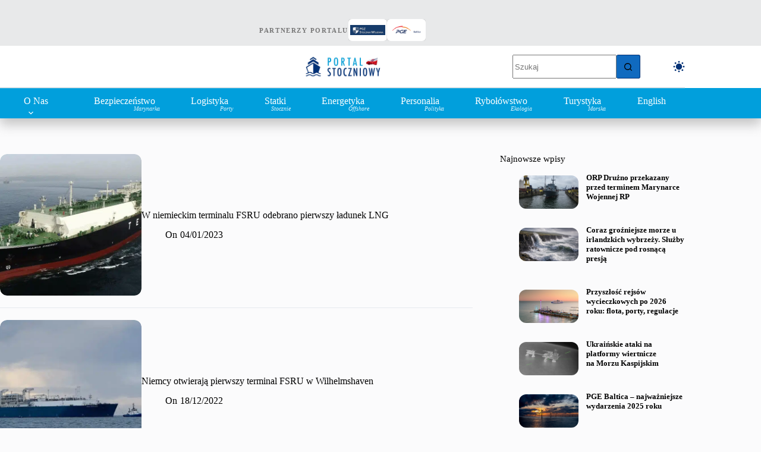

--- FILE ---
content_type: text/html; charset=UTF-8
request_url: https://portalstoczniowy.pl/tag/wilhelmshaven/
body_size: 31701
content:
<!doctype html><html lang="pl-PL" translate="no" data-color-mode="light"><head><script data-no-optimize="1">var litespeed_docref=sessionStorage.getItem("litespeed_docref");litespeed_docref&&(Object.defineProperty(document,"referrer",{get:function(){return litespeed_docref}}),sessionStorage.removeItem("litespeed_docref"));</script> <meta charset="UTF-8"><meta name="viewport" content="width=device-width, initial-scale=1, maximum-scale=5, viewport-fit=cover"><link rel="profile" href="https://gmpg.org/xfn/11"><meta name='robots' content='noindex, follow' /> <script id="cookieyes" type="litespeed/javascript" data-src="https://cdn-cookieyes.com/client_data/eadbdd537a19ac172d3f0c7c1cdc9ca9/script.js"></script><meta name="google" content="notranslate"><meta name="generator" content="wpLingua 2.10.9"/><link rel="alternate" href="https://portalstoczniowy.pl/tag/wilhelmshaven/" hreflang="pl"/><link rel="alternate" href="https://portalstoczniowy.pl/en/tag/wilhelmshaven/" hreflang="en"/><link rel="alternate" href="https://portalstoczniowy.pl/en/tag/wilhelmshaven/" hreflang="x-default"/><title>Archiwa wilhelmshaven - Portal Stoczniowy</title><meta property="og:locale" content="pl_PL" /><meta property="og:type" content="article" /><meta property="og:title" content="Archiwa wilhelmshaven" /><meta property="og:url" content="https://portalstoczniowy.pl/tag/wilhelmshaven/" /><meta property="og:site_name" content="Portal Stoczniowy" /><meta property="og:image" content="https://portalstoczniowy.pl/wp-content/uploads/2025/11/baner-potal.png" /><meta property="og:image:width" content="1200" /><meta property="og:image:height" content="328" /><meta property="og:image:type" content="image/png" /><meta name="twitter:card" content="summary_large_image" /><meta name="twitter:site" content="@stoczniowy" /> <script type="application/ld+json" class="yoast-schema-graph">{"@context":"https://schema.org","@graph":[{"@type":"CollectionPage","@id":"https://portalstoczniowy.pl/tag/wilhelmshaven/","url":"https://portalstoczniowy.pl/tag/wilhelmshaven/","name":"Archiwa wilhelmshaven - Portal Stoczniowy","isPartOf":{"@id":"https://portalstoczniowy.pl/#website"},"primaryImageOfPage":{"@id":"https://portalstoczniowy.pl/tag/wilhelmshaven/#primaryimage"},"image":{"@id":"https://portalstoczniowy.pl/tag/wilhelmshaven/#primaryimage"},"thumbnailUrl":"https://portalstoczniowy.pl/wp-content/uploads/2023/01/zbiornikowiec-Maria-Energy.gif","breadcrumb":{"@id":"https://portalstoczniowy.pl/tag/wilhelmshaven/#breadcrumb"},"inLanguage":"pl-PL"},{"@type":"ImageObject","inLanguage":"pl-PL","@id":"https://portalstoczniowy.pl/tag/wilhelmshaven/#primaryimage","url":"https://portalstoczniowy.pl/wp-content/uploads/2023/01/zbiornikowiec-Maria-Energy.gif","contentUrl":"https://portalstoczniowy.pl/wp-content/uploads/2023/01/zbiornikowiec-Maria-Energy.gif","width":800,"height":500,"caption":"Fot. Zbiornikowiec Maria Energy/Marine Traffic"},{"@type":"BreadcrumbList","@id":"https://portalstoczniowy.pl/tag/wilhelmshaven/#breadcrumb","itemListElement":[{"@type":"ListItem","position":1,"name":"Strona główna","item":"https://portalstoczniowy.pl/"},{"@type":"ListItem","position":2,"name":"wilhelmshaven"}]},{"@type":"WebSite","@id":"https://portalstoczniowy.pl/#website","url":"https://portalstoczniowy.pl/","name":"Portal Stoczniowy","description":"Marynarka Wojenna, przemysł okrętowy, offshore, logistyka, porty morskie","publisher":{"@id":"https://portalstoczniowy.pl/#organization"},"alternateName":"Portal Stoczniowy (PS)","potentialAction":[{"@type":"SearchAction","target":{"@type":"EntryPoint","urlTemplate":"https://portalstoczniowy.pl/?s={search_term_string}"},"query-input":{"@type":"PropertyValueSpecification","valueRequired":true,"valueName":"search_term_string"}}],"inLanguage":"pl-PL"},{"@type":"Organization","@id":"https://portalstoczniowy.pl/#organization","name":"Portal Stoczniowy","alternateName":"Stoczniowy","url":"https://portalstoczniowy.pl/","logo":{"@type":"ImageObject","inLanguage":"pl-PL","@id":"https://portalstoczniowy.pl/#/schema/logo/image/","url":"https://portalstoczniowy.pl/wp-content/uploads/2025/05/okret-logo-PS.png","contentUrl":"https://portalstoczniowy.pl/wp-content/uploads/2025/05/okret-logo-PS.png","width":1284,"height":659,"caption":"Portal Stoczniowy"},"image":{"@id":"https://portalstoczniowy.pl/#/schema/logo/image/"},"sameAs":["https://www.facebook.com/Stoczniowy","https://x.com/stoczniowy","https://instagram.com/stoczniowy","https://www.linkedin.com/company/portal-stoczniowy/"],"publishingPrinciples":"https://portalstoczniowy.pl/","ownershipFundingInfo":"https://portalstoczniowy.pl/contact/","actionableFeedbackPolicy":"https://portalstoczniowy.pl/contact/","correctionsPolicy":"https://portalstoczniowy.pl/contact/","ethicsPolicy":"https://portalstoczniowy.pl/contact/","diversityPolicy":"https://portalstoczniowy.pl/","diversityStaffingReport":"https://portalstoczniowy.pl/contact/"}]}</script> <link rel='dns-prefetch' href='//www.googletagmanager.com' /><link rel='dns-prefetch' href='//fonts.googleapis.com' /><link rel="alternate" type="application/rss+xml" title="Portal Stoczniowy &raquo; Kanał z wpisami" href="https://portalstoczniowy.pl/feed/" /><link rel="alternate" type="application/rss+xml" title="Portal Stoczniowy &raquo; Kanał z komentarzami" href="https://portalstoczniowy.pl/comments/feed/" /><link rel="alternate" type="application/rss+xml" title="Portal Stoczniowy &raquo; Kanał z wpisami otagowanymi jako wilhelmshaven" href="https://portalstoczniowy.pl/tag/wilhelmshaven/feed/" /><style id='wp-img-auto-sizes-contain-inline-css'>img:is([sizes=auto i],[sizes^="auto," i]){contain-intrinsic-size:3000px 1500px}
/*# sourceURL=wp-img-auto-sizes-contain-inline-css */</style><link data-optimized="2" rel="stylesheet" href="https://portalstoczniowy.pl/wp-content/litespeed/css/8c8ef9180331294dcd8435d16ba4ff19.css?ver=1bc9c" /><style id='global-styles-inline-css'>:root{--wp--preset--aspect-ratio--square: 1;--wp--preset--aspect-ratio--4-3: 4/3;--wp--preset--aspect-ratio--3-4: 3/4;--wp--preset--aspect-ratio--3-2: 3/2;--wp--preset--aspect-ratio--2-3: 2/3;--wp--preset--aspect-ratio--16-9: 16/9;--wp--preset--aspect-ratio--9-16: 9/16;--wp--preset--color--black: #000000;--wp--preset--color--cyan-bluish-gray: #abb8c3;--wp--preset--color--white: #ffffff;--wp--preset--color--pale-pink: #f78da7;--wp--preset--color--vivid-red: #cf2e2e;--wp--preset--color--luminous-vivid-orange: #ff6900;--wp--preset--color--luminous-vivid-amber: #fcb900;--wp--preset--color--light-green-cyan: #7bdcb5;--wp--preset--color--vivid-green-cyan: #00d084;--wp--preset--color--pale-cyan-blue: #8ed1fc;--wp--preset--color--vivid-cyan-blue: #0693e3;--wp--preset--color--vivid-purple: #9b51e0;--wp--preset--color--palette-color-1: var(--theme-palette-color-1, #106abf);--wp--preset--color--palette-color-2: var(--theme-palette-color-2, #043175);--wp--preset--color--palette-color-3: var(--theme-palette-color-3, #5e5e5e);--wp--preset--color--palette-color-4: var(--theme-palette-color-4, #000000);--wp--preset--color--palette-color-5: var(--theme-palette-color-5, #E8E9EA);--wp--preset--color--palette-color-6: var(--theme-palette-color-6, #f4f5f6);--wp--preset--color--palette-color-7: var(--theme-palette-color-7, #FBFBFC);--wp--preset--color--palette-color-8: var(--theme-palette-color-8, #ffffff);--wp--preset--color--palette-color-9: var(--theme-palette-color-9, #000000);--wp--preset--color--palette-color-10: var(--theme-palette-color-10, #ffffff);--wp--preset--color--palette-color-11: var(--theme-palette-color-11, #019FDC);--wp--preset--gradient--vivid-cyan-blue-to-vivid-purple: linear-gradient(135deg,rgb(6,147,227) 0%,rgb(155,81,224) 100%);--wp--preset--gradient--light-green-cyan-to-vivid-green-cyan: linear-gradient(135deg,rgb(122,220,180) 0%,rgb(0,208,130) 100%);--wp--preset--gradient--luminous-vivid-amber-to-luminous-vivid-orange: linear-gradient(135deg,rgb(252,185,0) 0%,rgb(255,105,0) 100%);--wp--preset--gradient--luminous-vivid-orange-to-vivid-red: linear-gradient(135deg,rgb(255,105,0) 0%,rgb(207,46,46) 100%);--wp--preset--gradient--very-light-gray-to-cyan-bluish-gray: linear-gradient(135deg,rgb(238,238,238) 0%,rgb(169,184,195) 100%);--wp--preset--gradient--cool-to-warm-spectrum: linear-gradient(135deg,rgb(74,234,220) 0%,rgb(151,120,209) 20%,rgb(207,42,186) 40%,rgb(238,44,130) 60%,rgb(251,105,98) 80%,rgb(254,248,76) 100%);--wp--preset--gradient--blush-light-purple: linear-gradient(135deg,rgb(255,206,236) 0%,rgb(152,150,240) 100%);--wp--preset--gradient--blush-bordeaux: linear-gradient(135deg,rgb(254,205,165) 0%,rgb(254,45,45) 50%,rgb(107,0,62) 100%);--wp--preset--gradient--luminous-dusk: linear-gradient(135deg,rgb(255,203,112) 0%,rgb(199,81,192) 50%,rgb(65,88,208) 100%);--wp--preset--gradient--pale-ocean: linear-gradient(135deg,rgb(255,245,203) 0%,rgb(182,227,212) 50%,rgb(51,167,181) 100%);--wp--preset--gradient--electric-grass: linear-gradient(135deg,rgb(202,248,128) 0%,rgb(113,206,126) 100%);--wp--preset--gradient--midnight: linear-gradient(135deg,rgb(2,3,129) 0%,rgb(40,116,252) 100%);--wp--preset--gradient--juicy-peach: linear-gradient(to right, #ffecd2 0%, #fcb69f 100%);--wp--preset--gradient--young-passion: linear-gradient(to right, #ff8177 0%, #ff867a 0%, #ff8c7f 21%, #f99185 52%, #cf556c 78%, #b12a5b 100%);--wp--preset--gradient--true-sunset: linear-gradient(to right, #fa709a 0%, #fee140 100%);--wp--preset--gradient--morpheus-den: linear-gradient(to top, #30cfd0 0%, #330867 100%);--wp--preset--gradient--plum-plate: linear-gradient(135deg, #667eea 0%, #764ba2 100%);--wp--preset--gradient--aqua-splash: linear-gradient(15deg, #13547a 0%, #80d0c7 100%);--wp--preset--gradient--love-kiss: linear-gradient(to top, #ff0844 0%, #ffb199 100%);--wp--preset--gradient--new-retrowave: linear-gradient(to top, #3b41c5 0%, #a981bb 49%, #ffc8a9 100%);--wp--preset--gradient--plum-bath: linear-gradient(to top, #cc208e 0%, #6713d2 100%);--wp--preset--gradient--high-flight: linear-gradient(to right, #0acffe 0%, #495aff 100%);--wp--preset--gradient--teen-party: linear-gradient(-225deg, #FF057C 0%, #8D0B93 50%, #321575 100%);--wp--preset--gradient--fabled-sunset: linear-gradient(-225deg, #231557 0%, #44107A 29%, #FF1361 67%, #FFF800 100%);--wp--preset--gradient--arielle-smile: radial-gradient(circle 248px at center, #16d9e3 0%, #30c7ec 47%, #46aef7 100%);--wp--preset--gradient--itmeo-branding: linear-gradient(180deg, #2af598 0%, #009efd 100%);--wp--preset--gradient--deep-blue: linear-gradient(to right, #6a11cb 0%, #2575fc 100%);--wp--preset--gradient--strong-bliss: linear-gradient(to right, #f78ca0 0%, #f9748f 19%, #fd868c 60%, #fe9a8b 100%);--wp--preset--gradient--sweet-period: linear-gradient(to top, #3f51b1 0%, #5a55ae 13%, #7b5fac 25%, #8f6aae 38%, #a86aa4 50%, #cc6b8e 62%, #f18271 75%, #f3a469 87%, #f7c978 100%);--wp--preset--gradient--purple-division: linear-gradient(to top, #7028e4 0%, #e5b2ca 100%);--wp--preset--gradient--cold-evening: linear-gradient(to top, #0c3483 0%, #a2b6df 100%, #6b8cce 100%, #a2b6df 100%);--wp--preset--gradient--mountain-rock: linear-gradient(to right, #868f96 0%, #596164 100%);--wp--preset--gradient--desert-hump: linear-gradient(to top, #c79081 0%, #dfa579 100%);--wp--preset--gradient--ethernal-constance: linear-gradient(to top, #09203f 0%, #537895 100%);--wp--preset--gradient--happy-memories: linear-gradient(-60deg, #ff5858 0%, #f09819 100%);--wp--preset--gradient--grown-early: linear-gradient(to top, #0ba360 0%, #3cba92 100%);--wp--preset--gradient--morning-salad: linear-gradient(-225deg, #B7F8DB 0%, #50A7C2 100%);--wp--preset--gradient--night-call: linear-gradient(-225deg, #AC32E4 0%, #7918F2 48%, #4801FF 100%);--wp--preset--gradient--mind-crawl: linear-gradient(-225deg, #473B7B 0%, #3584A7 51%, #30D2BE 100%);--wp--preset--gradient--angel-care: linear-gradient(-225deg, #FFE29F 0%, #FFA99F 48%, #FF719A 100%);--wp--preset--gradient--juicy-cake: linear-gradient(to top, #e14fad 0%, #f9d423 100%);--wp--preset--gradient--rich-metal: linear-gradient(to right, #d7d2cc 0%, #304352 100%);--wp--preset--gradient--mole-hall: linear-gradient(-20deg, #616161 0%, #9bc5c3 100%);--wp--preset--gradient--cloudy-knoxville: linear-gradient(120deg, #fdfbfb 0%, #ebedee 100%);--wp--preset--gradient--soft-grass: linear-gradient(to top, #c1dfc4 0%, #deecdd 100%);--wp--preset--gradient--saint-petersburg: linear-gradient(135deg, #f5f7fa 0%, #c3cfe2 100%);--wp--preset--gradient--everlasting-sky: linear-gradient(135deg, #fdfcfb 0%, #e2d1c3 100%);--wp--preset--gradient--kind-steel: linear-gradient(-20deg, #e9defa 0%, #fbfcdb 100%);--wp--preset--gradient--over-sun: linear-gradient(60deg, #abecd6 0%, #fbed96 100%);--wp--preset--gradient--premium-white: linear-gradient(to top, #d5d4d0 0%, #d5d4d0 1%, #eeeeec 31%, #efeeec 75%, #e9e9e7 100%);--wp--preset--gradient--clean-mirror: linear-gradient(45deg, #93a5cf 0%, #e4efe9 100%);--wp--preset--gradient--wild-apple: linear-gradient(to top, #d299c2 0%, #fef9d7 100%);--wp--preset--gradient--snow-again: linear-gradient(to top, #e6e9f0 0%, #eef1f5 100%);--wp--preset--gradient--confident-cloud: linear-gradient(to top, #dad4ec 0%, #dad4ec 1%, #f3e7e9 100%);--wp--preset--gradient--glass-water: linear-gradient(to top, #dfe9f3 0%, white 100%);--wp--preset--gradient--perfect-white: linear-gradient(-225deg, #E3FDF5 0%, #FFE6FA 100%);--wp--preset--font-size--small: 13px;--wp--preset--font-size--medium: 20px;--wp--preset--font-size--large: clamp(22px, 1.375rem + ((1vw - 3.2px) * 0.625), 30px);--wp--preset--font-size--x-large: clamp(30px, 1.875rem + ((1vw - 3.2px) * 1.563), 50px);--wp--preset--font-size--xx-large: clamp(45px, 2.813rem + ((1vw - 3.2px) * 2.734), 80px);--wp--preset--spacing--20: 0.44rem;--wp--preset--spacing--30: 0.67rem;--wp--preset--spacing--40: 1rem;--wp--preset--spacing--50: 1.5rem;--wp--preset--spacing--60: 2.25rem;--wp--preset--spacing--70: 3.38rem;--wp--preset--spacing--80: 5.06rem;--wp--preset--shadow--natural: 6px 6px 9px rgba(0, 0, 0, 0.2);--wp--preset--shadow--deep: 12px 12px 50px rgba(0, 0, 0, 0.4);--wp--preset--shadow--sharp: 6px 6px 0px rgba(0, 0, 0, 0.2);--wp--preset--shadow--outlined: 6px 6px 0px -3px rgb(255, 255, 255), 6px 6px rgb(0, 0, 0);--wp--preset--shadow--crisp: 6px 6px 0px rgb(0, 0, 0);}:root { --wp--style--global--content-size: var(--theme-block-max-width);--wp--style--global--wide-size: var(--theme-block-wide-max-width); }:where(body) { margin: 0; }.wp-site-blocks > .alignleft { float: left; margin-right: 2em; }.wp-site-blocks > .alignright { float: right; margin-left: 2em; }.wp-site-blocks > .aligncenter { justify-content: center; margin-left: auto; margin-right: auto; }:where(.wp-site-blocks) > * { margin-block-start: var(--theme-content-spacing); margin-block-end: 0; }:where(.wp-site-blocks) > :first-child { margin-block-start: 0; }:where(.wp-site-blocks) > :last-child { margin-block-end: 0; }:root { --wp--style--block-gap: var(--theme-content-spacing); }:root :where(.is-layout-flow) > :first-child{margin-block-start: 0;}:root :where(.is-layout-flow) > :last-child{margin-block-end: 0;}:root :where(.is-layout-flow) > *{margin-block-start: var(--theme-content-spacing);margin-block-end: 0;}:root :where(.is-layout-constrained) > :first-child{margin-block-start: 0;}:root :where(.is-layout-constrained) > :last-child{margin-block-end: 0;}:root :where(.is-layout-constrained) > *{margin-block-start: var(--theme-content-spacing);margin-block-end: 0;}:root :where(.is-layout-flex){gap: var(--theme-content-spacing);}:root :where(.is-layout-grid){gap: var(--theme-content-spacing);}.is-layout-flow > .alignleft{float: left;margin-inline-start: 0;margin-inline-end: 2em;}.is-layout-flow > .alignright{float: right;margin-inline-start: 2em;margin-inline-end: 0;}.is-layout-flow > .aligncenter{margin-left: auto !important;margin-right: auto !important;}.is-layout-constrained > .alignleft{float: left;margin-inline-start: 0;margin-inline-end: 2em;}.is-layout-constrained > .alignright{float: right;margin-inline-start: 2em;margin-inline-end: 0;}.is-layout-constrained > .aligncenter{margin-left: auto !important;margin-right: auto !important;}.is-layout-constrained > :where(:not(.alignleft):not(.alignright):not(.alignfull)){max-width: var(--wp--style--global--content-size);margin-left: auto !important;margin-right: auto !important;}.is-layout-constrained > .alignwide{max-width: var(--wp--style--global--wide-size);}body .is-layout-flex{display: flex;}.is-layout-flex{flex-wrap: wrap;align-items: center;}.is-layout-flex > :is(*, div){margin: 0;}body .is-layout-grid{display: grid;}.is-layout-grid > :is(*, div){margin: 0;}body{padding-top: 0px;padding-right: 0px;padding-bottom: 0px;padding-left: 0px;}:root :where(.wp-element-button, .wp-block-button__link){font-style: inherit;font-weight: inherit;letter-spacing: inherit;text-transform: inherit;}.has-black-color{color: var(--wp--preset--color--black) !important;}.has-cyan-bluish-gray-color{color: var(--wp--preset--color--cyan-bluish-gray) !important;}.has-white-color{color: var(--wp--preset--color--white) !important;}.has-pale-pink-color{color: var(--wp--preset--color--pale-pink) !important;}.has-vivid-red-color{color: var(--wp--preset--color--vivid-red) !important;}.has-luminous-vivid-orange-color{color: var(--wp--preset--color--luminous-vivid-orange) !important;}.has-luminous-vivid-amber-color{color: var(--wp--preset--color--luminous-vivid-amber) !important;}.has-light-green-cyan-color{color: var(--wp--preset--color--light-green-cyan) !important;}.has-vivid-green-cyan-color{color: var(--wp--preset--color--vivid-green-cyan) !important;}.has-pale-cyan-blue-color{color: var(--wp--preset--color--pale-cyan-blue) !important;}.has-vivid-cyan-blue-color{color: var(--wp--preset--color--vivid-cyan-blue) !important;}.has-vivid-purple-color{color: var(--wp--preset--color--vivid-purple) !important;}.has-palette-color-1-color{color: var(--wp--preset--color--palette-color-1) !important;}.has-palette-color-2-color{color: var(--wp--preset--color--palette-color-2) !important;}.has-palette-color-3-color{color: var(--wp--preset--color--palette-color-3) !important;}.has-palette-color-4-color{color: var(--wp--preset--color--palette-color-4) !important;}.has-palette-color-5-color{color: var(--wp--preset--color--palette-color-5) !important;}.has-palette-color-6-color{color: var(--wp--preset--color--palette-color-6) !important;}.has-palette-color-7-color{color: var(--wp--preset--color--palette-color-7) !important;}.has-palette-color-8-color{color: var(--wp--preset--color--palette-color-8) !important;}.has-palette-color-9-color{color: var(--wp--preset--color--palette-color-9) !important;}.has-palette-color-10-color{color: var(--wp--preset--color--palette-color-10) !important;}.has-palette-color-11-color{color: var(--wp--preset--color--palette-color-11) !important;}.has-black-background-color{background-color: var(--wp--preset--color--black) !important;}.has-cyan-bluish-gray-background-color{background-color: var(--wp--preset--color--cyan-bluish-gray) !important;}.has-white-background-color{background-color: var(--wp--preset--color--white) !important;}.has-pale-pink-background-color{background-color: var(--wp--preset--color--pale-pink) !important;}.has-vivid-red-background-color{background-color: var(--wp--preset--color--vivid-red) !important;}.has-luminous-vivid-orange-background-color{background-color: var(--wp--preset--color--luminous-vivid-orange) !important;}.has-luminous-vivid-amber-background-color{background-color: var(--wp--preset--color--luminous-vivid-amber) !important;}.has-light-green-cyan-background-color{background-color: var(--wp--preset--color--light-green-cyan) !important;}.has-vivid-green-cyan-background-color{background-color: var(--wp--preset--color--vivid-green-cyan) !important;}.has-pale-cyan-blue-background-color{background-color: var(--wp--preset--color--pale-cyan-blue) !important;}.has-vivid-cyan-blue-background-color{background-color: var(--wp--preset--color--vivid-cyan-blue) !important;}.has-vivid-purple-background-color{background-color: var(--wp--preset--color--vivid-purple) !important;}.has-palette-color-1-background-color{background-color: var(--wp--preset--color--palette-color-1) !important;}.has-palette-color-2-background-color{background-color: var(--wp--preset--color--palette-color-2) !important;}.has-palette-color-3-background-color{background-color: var(--wp--preset--color--palette-color-3) !important;}.has-palette-color-4-background-color{background-color: var(--wp--preset--color--palette-color-4) !important;}.has-palette-color-5-background-color{background-color: var(--wp--preset--color--palette-color-5) !important;}.has-palette-color-6-background-color{background-color: var(--wp--preset--color--palette-color-6) !important;}.has-palette-color-7-background-color{background-color: var(--wp--preset--color--palette-color-7) !important;}.has-palette-color-8-background-color{background-color: var(--wp--preset--color--palette-color-8) !important;}.has-palette-color-9-background-color{background-color: var(--wp--preset--color--palette-color-9) !important;}.has-palette-color-10-background-color{background-color: var(--wp--preset--color--palette-color-10) !important;}.has-palette-color-11-background-color{background-color: var(--wp--preset--color--palette-color-11) !important;}.has-black-border-color{border-color: var(--wp--preset--color--black) !important;}.has-cyan-bluish-gray-border-color{border-color: var(--wp--preset--color--cyan-bluish-gray) !important;}.has-white-border-color{border-color: var(--wp--preset--color--white) !important;}.has-pale-pink-border-color{border-color: var(--wp--preset--color--pale-pink) !important;}.has-vivid-red-border-color{border-color: var(--wp--preset--color--vivid-red) !important;}.has-luminous-vivid-orange-border-color{border-color: var(--wp--preset--color--luminous-vivid-orange) !important;}.has-luminous-vivid-amber-border-color{border-color: var(--wp--preset--color--luminous-vivid-amber) !important;}.has-light-green-cyan-border-color{border-color: var(--wp--preset--color--light-green-cyan) !important;}.has-vivid-green-cyan-border-color{border-color: var(--wp--preset--color--vivid-green-cyan) !important;}.has-pale-cyan-blue-border-color{border-color: var(--wp--preset--color--pale-cyan-blue) !important;}.has-vivid-cyan-blue-border-color{border-color: var(--wp--preset--color--vivid-cyan-blue) !important;}.has-vivid-purple-border-color{border-color: var(--wp--preset--color--vivid-purple) !important;}.has-palette-color-1-border-color{border-color: var(--wp--preset--color--palette-color-1) !important;}.has-palette-color-2-border-color{border-color: var(--wp--preset--color--palette-color-2) !important;}.has-palette-color-3-border-color{border-color: var(--wp--preset--color--palette-color-3) !important;}.has-palette-color-4-border-color{border-color: var(--wp--preset--color--palette-color-4) !important;}.has-palette-color-5-border-color{border-color: var(--wp--preset--color--palette-color-5) !important;}.has-palette-color-6-border-color{border-color: var(--wp--preset--color--palette-color-6) !important;}.has-palette-color-7-border-color{border-color: var(--wp--preset--color--palette-color-7) !important;}.has-palette-color-8-border-color{border-color: var(--wp--preset--color--palette-color-8) !important;}.has-palette-color-9-border-color{border-color: var(--wp--preset--color--palette-color-9) !important;}.has-palette-color-10-border-color{border-color: var(--wp--preset--color--palette-color-10) !important;}.has-palette-color-11-border-color{border-color: var(--wp--preset--color--palette-color-11) !important;}.has-vivid-cyan-blue-to-vivid-purple-gradient-background{background: var(--wp--preset--gradient--vivid-cyan-blue-to-vivid-purple) !important;}.has-light-green-cyan-to-vivid-green-cyan-gradient-background{background: var(--wp--preset--gradient--light-green-cyan-to-vivid-green-cyan) !important;}.has-luminous-vivid-amber-to-luminous-vivid-orange-gradient-background{background: var(--wp--preset--gradient--luminous-vivid-amber-to-luminous-vivid-orange) !important;}.has-luminous-vivid-orange-to-vivid-red-gradient-background{background: var(--wp--preset--gradient--luminous-vivid-orange-to-vivid-red) !important;}.has-very-light-gray-to-cyan-bluish-gray-gradient-background{background: var(--wp--preset--gradient--very-light-gray-to-cyan-bluish-gray) !important;}.has-cool-to-warm-spectrum-gradient-background{background: var(--wp--preset--gradient--cool-to-warm-spectrum) !important;}.has-blush-light-purple-gradient-background{background: var(--wp--preset--gradient--blush-light-purple) !important;}.has-blush-bordeaux-gradient-background{background: var(--wp--preset--gradient--blush-bordeaux) !important;}.has-luminous-dusk-gradient-background{background: var(--wp--preset--gradient--luminous-dusk) !important;}.has-pale-ocean-gradient-background{background: var(--wp--preset--gradient--pale-ocean) !important;}.has-electric-grass-gradient-background{background: var(--wp--preset--gradient--electric-grass) !important;}.has-midnight-gradient-background{background: var(--wp--preset--gradient--midnight) !important;}.has-juicy-peach-gradient-background{background: var(--wp--preset--gradient--juicy-peach) !important;}.has-young-passion-gradient-background{background: var(--wp--preset--gradient--young-passion) !important;}.has-true-sunset-gradient-background{background: var(--wp--preset--gradient--true-sunset) !important;}.has-morpheus-den-gradient-background{background: var(--wp--preset--gradient--morpheus-den) !important;}.has-plum-plate-gradient-background{background: var(--wp--preset--gradient--plum-plate) !important;}.has-aqua-splash-gradient-background{background: var(--wp--preset--gradient--aqua-splash) !important;}.has-love-kiss-gradient-background{background: var(--wp--preset--gradient--love-kiss) !important;}.has-new-retrowave-gradient-background{background: var(--wp--preset--gradient--new-retrowave) !important;}.has-plum-bath-gradient-background{background: var(--wp--preset--gradient--plum-bath) !important;}.has-high-flight-gradient-background{background: var(--wp--preset--gradient--high-flight) !important;}.has-teen-party-gradient-background{background: var(--wp--preset--gradient--teen-party) !important;}.has-fabled-sunset-gradient-background{background: var(--wp--preset--gradient--fabled-sunset) !important;}.has-arielle-smile-gradient-background{background: var(--wp--preset--gradient--arielle-smile) !important;}.has-itmeo-branding-gradient-background{background: var(--wp--preset--gradient--itmeo-branding) !important;}.has-deep-blue-gradient-background{background: var(--wp--preset--gradient--deep-blue) !important;}.has-strong-bliss-gradient-background{background: var(--wp--preset--gradient--strong-bliss) !important;}.has-sweet-period-gradient-background{background: var(--wp--preset--gradient--sweet-period) !important;}.has-purple-division-gradient-background{background: var(--wp--preset--gradient--purple-division) !important;}.has-cold-evening-gradient-background{background: var(--wp--preset--gradient--cold-evening) !important;}.has-mountain-rock-gradient-background{background: var(--wp--preset--gradient--mountain-rock) !important;}.has-desert-hump-gradient-background{background: var(--wp--preset--gradient--desert-hump) !important;}.has-ethernal-constance-gradient-background{background: var(--wp--preset--gradient--ethernal-constance) !important;}.has-happy-memories-gradient-background{background: var(--wp--preset--gradient--happy-memories) !important;}.has-grown-early-gradient-background{background: var(--wp--preset--gradient--grown-early) !important;}.has-morning-salad-gradient-background{background: var(--wp--preset--gradient--morning-salad) !important;}.has-night-call-gradient-background{background: var(--wp--preset--gradient--night-call) !important;}.has-mind-crawl-gradient-background{background: var(--wp--preset--gradient--mind-crawl) !important;}.has-angel-care-gradient-background{background: var(--wp--preset--gradient--angel-care) !important;}.has-juicy-cake-gradient-background{background: var(--wp--preset--gradient--juicy-cake) !important;}.has-rich-metal-gradient-background{background: var(--wp--preset--gradient--rich-metal) !important;}.has-mole-hall-gradient-background{background: var(--wp--preset--gradient--mole-hall) !important;}.has-cloudy-knoxville-gradient-background{background: var(--wp--preset--gradient--cloudy-knoxville) !important;}.has-soft-grass-gradient-background{background: var(--wp--preset--gradient--soft-grass) !important;}.has-saint-petersburg-gradient-background{background: var(--wp--preset--gradient--saint-petersburg) !important;}.has-everlasting-sky-gradient-background{background: var(--wp--preset--gradient--everlasting-sky) !important;}.has-kind-steel-gradient-background{background: var(--wp--preset--gradient--kind-steel) !important;}.has-over-sun-gradient-background{background: var(--wp--preset--gradient--over-sun) !important;}.has-premium-white-gradient-background{background: var(--wp--preset--gradient--premium-white) !important;}.has-clean-mirror-gradient-background{background: var(--wp--preset--gradient--clean-mirror) !important;}.has-wild-apple-gradient-background{background: var(--wp--preset--gradient--wild-apple) !important;}.has-snow-again-gradient-background{background: var(--wp--preset--gradient--snow-again) !important;}.has-confident-cloud-gradient-background{background: var(--wp--preset--gradient--confident-cloud) !important;}.has-glass-water-gradient-background{background: var(--wp--preset--gradient--glass-water) !important;}.has-perfect-white-gradient-background{background: var(--wp--preset--gradient--perfect-white) !important;}.has-small-font-size{font-size: var(--wp--preset--font-size--small) !important;}.has-medium-font-size{font-size: var(--wp--preset--font-size--medium) !important;}.has-large-font-size{font-size: var(--wp--preset--font-size--large) !important;}.has-x-large-font-size{font-size: var(--wp--preset--font-size--x-large) !important;}.has-xx-large-font-size{font-size: var(--wp--preset--font-size--xx-large) !important;}
:root :where(.wp-block-pullquote){font-size: clamp(0.984em, 0.984rem + ((1vw - 0.2em) * 0.645), 1.5em);line-height: 1.6;}
/*# sourceURL=global-styles-inline-css */</style><style id='ez-toc-inline-css'>div#ez-toc-container .ez-toc-title {font-size: 120%;}div#ez-toc-container .ez-toc-title {font-weight: 500;}div#ez-toc-container ul li , div#ez-toc-container ul li a {font-size: 95%;}div#ez-toc-container ul li , div#ez-toc-container ul li a {font-weight: 500;}div#ez-toc-container nav ul ul li {font-size: 90%;}div#ez-toc-container {background: #dee7f2;border: 1px solid #428bca;width: 100%;}div#ez-toc-container p.ez-toc-title , #ez-toc-container .ez_toc_custom_title_icon , #ez-toc-container .ez_toc_custom_toc_icon {color: #2a6496;}div#ez-toc-container ul.ez-toc-list a {color: #428bca;}div#ez-toc-container ul.ez-toc-list a:hover {color: #428bca;}div#ez-toc-container ul.ez-toc-list a:visited {color: #2a6496;}.ez-toc-counter nav ul li a::before {color: ;}.ez-toc-box-title {font-weight: bold; margin-bottom: 10px; text-align: center; text-transform: uppercase; letter-spacing: 1px; color: #666; padding-bottom: 5px;position:absolute;top:-4%;left:5%;background-color: inherit;transition: top 0.3s ease;}.ez-toc-box-title.toc-closed {top:-25%;}
/*# sourceURL=ez-toc-inline-css */</style><style id='greenshift-post-css-73551-inline-css'>#gspb_row-id-gsbp-55be625{justify-content:space-between;margin-top:0;margin-bottom:0;display:flex;flex-wrap:wrap}#gspb_row-id-gsbp-55be625>.gspb_row__content{display:flex;justify-content:space-between;margin:0 auto;width:100%;flex-wrap:wrap}.gspb_row{position:relative}div[id^=gspb_col-id]{box-sizing:border-box;position:relative;padding:var(--gs-row-column-padding, 15px min(3vw, 20px))}body.gspb-bodyfront #gspb_row-id-gsbp-55be625>.gspb_row__content{width:var(--theme-container-width, 1200px);max-width:var(--theme-normal-container-max-width, 1200px)}#gspb_col-id-gsbp-4d1859c.gspb_row__col--6{width:50%}@media (max-width: 689.98px){#gspb_col-id-gsbp-4d1859c.gspb_row__col--6{width:100%}}#gspb_col-id-gsbp-402a78c.gspb_row__col--6{width:50%}@media (max-width: 689.98px){#gspb_col-id-gsbp-402a78c.gspb_row__col--6{width:100%}}
/*# sourceURL=greenshift-post-css-73551-inline-css */</style><style id='greenshift-post-css-73125-inline-css'>#gspb_row-id-gsbp-3f0a6835-5c89{justify-content:space-between;margin-top:0;margin-bottom:0;display:flex;flex-wrap:wrap}#gspb_row-id-gsbp-3f0a6835-5c89>.gspb_row__content{display:flex;justify-content:space-between;margin:0 auto;width:100%;flex-wrap:wrap}.gspb_row{position:relative}div[id^=gspb_col-id]{padding:15px min(3vw,20px);box-sizing:border-box;position:relative}#gspb_image-id-gsbp-dcd9a392-f22e img{object-fit:cover;vertical-align:top;display:inline-block;box-sizing:border-box;max-width:100%;width:100%;aspect-ratio:3/4}@media (max-width: 999.98px){#gspb_image-id-gsbp-dcd9a392-f22e img{aspect-ratio:3/4}}@media (max-width: 689.98px){#gspb_image-id-gsbp-dcd9a392-f22e img{aspect-ratio:3/4}}@media (max-width: 689.98px){#gspb_image-id-gsbp-dcd9a392-f22e img{aspect-ratio:3/4}}#gspb_image-id-gsbp-dcd9a392-f22e,#gspb_image-id-gsbp-dcd9a392-f22e img{height:auto}@media (max-width: 999.98px){#gspb_image-id-gsbp-dcd9a392-f22e,#gspb_image-id-gsbp-dcd9a392-f22e img{height:auto}}@media (max-width: 689.98px){#gspb_image-id-gsbp-dcd9a392-f22e,#gspb_image-id-gsbp-dcd9a392-f22e img{height:auto}}@media (max-width: 689.98px){#gspb_image-id-gsbp-dcd9a392-f22e,#gspb_image-id-gsbp-dcd9a392-f22e img{height:300px}}#gspb_row-id-gsbp-3f0a6835-5c89{justify-content:space-between;margin-top:0px;margin-bottom:0px;display:flex;flex-wrap:wrap;}#gspb_row-id-gsbp-3f0a6835-5c89 > .gspb_row__content{display:flex;justify-content:space-between;margin:0 auto;width:100%;flex-wrap:wrap;}.gspb_row{position:relative;}div[id^=gspb_col-id]{padding:15px min(3vw,20px);box-sizing:border-box;position:relative;}
/*# sourceURL=greenshift-post-css-73125-inline-css */</style><style id='greenshift-post-css-73127-inline-css'>.gs_hamburger_cross.triggeractive .line1{top:14px;transform:rotate(135deg)}.gs_hamburger_cross.triggeractive .line2{top:14px;transform:rotate(-135deg)}.gsbp-22e81d3{width:30px;height:30px;position:relative;cursor:pointer;border:0;background-color:transparent;padding:0}@media (min-width: 1000px){.gsbp-22e81d3{display:none!important}}.gsbp-0776ea4,.gsbp-b786385{display:block;position:absolute;height:2px;width:100%;background-color:currentColor;border-radius:2px;left:0;top:8px;transition:transform .3s ease-in-out,top .3s ease-in-out;pointer-events:none}.gsbp-0776ea4{top:20px}body.gspb-bodyfront .control-a2347{position:fixed;top:0;left:0;bottom:0;right:0;overflow:auto;pointer-events:none}.active .control-a2347{pointer-events:auto!important}.gsbp-0c5dc84{min-height:100vh;max-width:100%;background-color:var(--wp--custom--panel--background-color, #000);color:var(--wp--custom--panel--color, #fff);transition-duration:.8s;transition-timing-function:var(--gs-root-animation-easing, cubic-bezier(0.42, 0, 0.58, 1));transition-property:clip-path,transform;clip-path:var(--gs-root-animation-clip-path, inset(0 0 100% 0));transform:var(--gs-root-animation-transform, translate3d(0, -30px, 0))}.gsbp-0c5dc84 a{color:var(--wp--custom--panel--color-a, #fff)}body:not(.gspb-bodyfront) .gsbp-0c5dc84{display:none!important}.active .gsbp-0c5dc84,.gsbp-0c5dc84.aos-animate,.gsbp-0c5dc84[data-gs-aos],.swiper-slide-active .gsbp-0c5dc84{transform:translate3d(0,0,0);clip-path:inset(0 0 0 0)}.gsbp-bef9642{margin-top:5vh;margin-bottom:5vh;margin-right:5vw;margin-left:5vw;overflow:clip;height:90vh;display:inline-flex;flex-direction:column;justify-content:space-between;row-gap:15px;width:calc(100% - 10vw);extra-c-s-s:{CURRENT}:has(.gs-nav-sub-level.activelevel) {overflow-y: auto !important;}}.gsbp-09384f2{transition:all 1s cubic-bezier(.66,0,.34,1)}.gsbp-65c646e{display:flex;flex-direction:row;align-items:center;column-gap:5px;margin-bottom:25px;background-color:transparent;border:0;color:#fff;padding:0;font-size:17px;cursor:pointer}.gsbp-65c646e a{color:#fff}.gsbp-a68e2a6{width:16px;height:16px;fill:#fff}.gs-nav-menu-218{font-size:var(--wp--preset--font-size--l, 1.55rem);line-height:var(--wp--custom--line-height--l, 2.37rem)}.gs-nav-menu-218 li{padding-top:8px;padding-bottom:8px}.gs-nav-menu-218 .gs-nav-sub-level{left:100%;top:0;width:100%;visibility:hidden;position:absolute}.gs-nav-menu-218 li a{text-decoration:none}.gs-nav-menu-218,.gs-nav-menu-218 ul{margin:0;padding:0;list-style:none}.gs-nav-menu-218 :has(>.activelevel){transform:none!important;transition:none!important}.gs-nav-menu-218 .gs-menu-item-has-children>.gs-nav-trigger::after{display:inline-block;margin-left:.4rem;margin-right:.4rem;width:.4rem;height:.4rem;border:solid currentColor;border-top:none;border-right:1px solid currentColor;border-bottom:1px solid currentColor;border-left:none;transition:var(--wp--custom--transition--ease, all 0.5s ease);transform:rotate(-45deg);margin-bottom:4px;content:"";position:static!important}.gsbp-491c0ae{min-width:100%}.gsbp-491c0ae>*{transition-duration:.8s;transition-timing-function:var(--gs-root-animation-easing, cubic-bezier(0.42, 0, 0.58, 1));--gs-root-animation-delay-multiplier:0.2s;opacity:var(--gs-root-animation-opacity, 0);transition-property:opacity,transform,filter;transform:var(--gs-root-animation-transform, translate3d(0, calc(max(50px, 15%)), 0))}.gsbp-491c0ae>:first-child{transition-delay:calc(var(--gs-root-animation-delay, .01s) + calc(var(--gs-root-animation-delay-multiplier, .1s)*0))}.gsbp-491c0ae>:nth-child(2){transition-delay:calc(var(--gs-root-animation-delay, .01s) + calc(var(--gs-root-animation-delay-multiplier, .1s)*1))}.gsbp-491c0ae>:nth-child(3){transition-delay:calc(var(--gs-root-animation-delay, .01s) + calc(var(--gs-root-animation-delay-multiplier, .1s)*2))}.gsbp-491c0ae>:nth-child(4){transition-delay:calc(var(--gs-root-animation-delay, .01s) + calc(var(--gs-root-animation-delay-multiplier, .1s)*3))}.gsbp-491c0ae>:nth-child(5){transition-delay:calc(var(--gs-root-animation-delay, .01s) + calc(var(--gs-root-animation-delay-multiplier, .1s)*4))}.gsbp-491c0ae>:nth-child(6){transition-delay:calc(var(--gs-root-animation-delay, .01s) + calc(var(--gs-root-animation-delay-multiplier, .1s)*5))}.gsbp-491c0ae>:nth-child(7){transition-delay:calc(var(--gs-root-animation-delay, .01s) + calc(var(--gs-root-animation-delay-multiplier, .1s)*6))}.gsbp-491c0ae>:nth-child(8){transition-delay:calc(var(--gs-root-animation-delay, .01s) + calc(var(--gs-root-animation-delay-multiplier, .1s)*7))}.gsbp-491c0ae>:nth-child(9){transition-delay:calc(var(--gs-root-animation-delay, .01s) + calc(var(--gs-root-animation-delay-multiplier, .1s)*8))}.gsbp-491c0ae>:nth-child(n+10){transition-delay:calc(var(--gs-root-animation-delay, .01s) + calc(var(--gs-root-animation-delay-multiplier, .1s)*9))}.active .gsbp-491c0ae>*,.gsbp-491c0ae.aos-animate>*,.gsbp-491c0ae[data-gs-aos]>*,.swiper-slide-active .gsbp-491c0ae>*{opacity:1;transform:translateZ(0)}.gsbp-5f2fd47{font-size:14px;line-height:20px;margin-bottom:10px}
/*# sourceURL=greenshift-post-css-73127-inline-css */</style> <script type="litespeed/javascript" data-src="https://portalstoczniowy.pl/wp-includes/js/jquery/jquery.min.js" id="jquery-core-js"></script> 
 <script type="litespeed/javascript" data-src="https://www.googletagmanager.com/gtag/js?id=G-RHFF4ZK0B9" id="google_gtagjs-js"></script> <script id="google_gtagjs-js-after" type="litespeed/javascript">window.dataLayer=window.dataLayer||[];function gtag(){dataLayer.push(arguments)}
gtag("set","linker",{"domains":["portalstoczniowy.pl"]});gtag("js",new Date());gtag("set","developer_id.dZTNiMT",!0);gtag("config","G-RHFF4ZK0B9");window._googlesitekit=window._googlesitekit||{};window._googlesitekit.throttledEvents=[];window._googlesitekit.gtagEvent=(name,data)=>{var key=JSON.stringify({name,data});if(!!window._googlesitekit.throttledEvents[key]){return}window._googlesitekit.throttledEvents[key]=!0;setTimeout(()=>{delete window._googlesitekit.throttledEvents[key]},5);gtag("event",name,{...data,event_source:"site-kit"})}</script> <link rel="https://api.w.org/" href="https://portalstoczniowy.pl/wp-json/" /><link rel="alternate" title="JSON" type="application/json" href="https://portalstoczniowy.pl/wp-json/wp/v2/tags/838" /><link rel="EditURI" type="application/rsd+xml" title="RSD" href="https://portalstoczniowy.pl/xmlrpc.php?rsd" /><meta name="generator" content="WordPress 6.9" /><meta name="generator" content="Site Kit by Google 1.170.0" /><style type="text/css" id="simple-css-output">.meta-custom-field img{ width:50px; border-radius:50% !important;}.meta-custom-field span{ display:none;}.ps-czytaj-tez-label-wrap{ padding-top: 2px; height: 18px;}.ps-czytaj-tez-box { border: 1px solid #189fd9; padding: 0px 20px 20px 20px; margin: 0; font-family: inherit;}/* cały wiersz: tytuł – obrazek – etykieta */.ps-czytaj-tez-inner { display: flex; align-items: center; gap: 20px; /* Odstęp między miniaturą a tytułem */ justify-content: flex-start; /* Zbliża elementy do siebie */}/* Tytuł po lewej */.ps-czytaj-tez-title { margin: 0; font-size: 18px; font-weight: 700; line-height: 1.3; flex: 1; /* zajmuje całą wolną przestrzeń po lewej */}.ps-czytaj-tez-title { color: #189fd9; /* tytuł w kolorze ramki */ text-decoration: none;}.ps-czytaj-tez-link:hover,.ps-czytaj-tez-link:focus { text-decoration: none;}/* Miniatura po środku */.ps-czytaj-tez-thumb { flex-shrink: 0;}.ps-czytaj-tez-thumb img { display: block; width: 140px; height: 80px; object-fit: cover; border-radius: 4px;}/* „Czytaj też” po prawej, czerwone */.ps-czytaj-tez-label { padding-left: 91%; font-size: 14px; font-weight: 700; font-style: italic; color: #ff0000; /* czerwony napis */ white-space: nowrap; /* nie łamie się w dwie linie */}/* wersja mobilna – układ pionowy */@media (max-width: 767px) { /* Cała sekcja w jednym poziomym rzędzie */ .ps-czytaj-tez-inner { display: flex; flex-direction: row; align-items: center; justify-content: space-between; gap: 12px; width: 100%; } /* Lewa część: label + tytuł */ .ps-czytaj-tez-content { display: flex; flex-direction: column; align-items: flex-start; flex: 1; } /* Label na górze */ .ps-czytaj-tez-label { padding-left: 76%; font-size: 14px; font-weight: 500; color: red; margin-bottom: 6px; text-transform: uppercase; font-style: italic; } /* Tytuł pod label */ .ps-czytaj-tez-title { padding-top:14px; font-size: 12px; line-height: 1.35; margin: 0; text-align: left; } /* Miniatura po prawej */ .ps-czytaj-tez-thumb img { width: 110px; height: auto; object-fit: cover; display: block; } /* Bez wyśrodkowania */ .ps-czytaj-tez-box { text-align: leftt !important; }}</style><noscript><link rel='stylesheet' href='https://portalstoczniowy.pl/wp-content/themes/blocksy/static/bundle/no-scripts.min.css' type='text/css'></noscript><style id="ct-main-styles-inline-css">[data-block*="73551"] {--popup-box-shadow:0px 10px 20px rgba(41, 51, 61, 0.1);} [data-block*="73551"] .ct-popup-inner > article {background-color:#ffffff;} [data-block*="73551"] > [class*="ct-container"] > article[class*="post"] {--has-boxed:var(--false);--has-wide:var(--true);} [data-block*="73125"] {--popup-padding:0px;--popup-border-radius:2px;--popup-box-shadow:0px 10px 20px rgba(0, 0, 0, 0.5);background-color:rgba(0, 0, 0, 0.9);} [data-block*="73125"] .ct-toggle-close {--theme-icon-color:var(--theme-palette-color-3);--toggle-button-background:rgba(0, 0, 0, 0);} [data-block*="73125"] .ct-toggle-close:hover {--theme-icon-color:var(--theme-palette-color-1);--toggle-button-background:rgba(0, 0, 0, 0);} [data-block*="73125"] .ct-popup-inner > article {background-color:#ffffff;} [data-block*="73125"] > [class*="ct-container"] > article[class*="post"] {--has-boxed:var(--false);--has-wide:var(--true);}</style><meta name="google-adsense-platform-account" content="ca-host-pub-2644536267352236"><meta name="google-adsense-platform-domain" content="sitekit.withgoogle.com"><link rel="icon" href="https://portalstoczniowy.pl/wp-content/uploads/2025/09/cropped-PHOTO-2025-07-31-12-36-44-32x32.jpg" sizes="32x32" /><link rel="icon" href="https://portalstoczniowy.pl/wp-content/uploads/2025/09/cropped-PHOTO-2025-07-31-12-36-44-192x192.jpg" sizes="192x192" /><link rel="apple-touch-icon" href="https://portalstoczniowy.pl/wp-content/uploads/2025/09/cropped-PHOTO-2025-07-31-12-36-44-180x180.jpg" /><meta name="msapplication-TileImage" content="https://portalstoczniowy.pl/wp-content/uploads/2025/09/cropped-PHOTO-2025-07-31-12-36-44-270x270.jpg" /><style id="wp-custom-css">.entry-excerpt{
	display: none;
}

#block-96{
	width:100%;
	margin:0;
}

.search-results .entry-meta{
	display:none;
}

.category .entry-meta{
	display:none;
}


/* Blocksy: równe karty */
.search .entries .entry-card{
  display:flex;
  flex-direction:column;
  height:100%;
}

/* Blocksy: obraz równy */
.search .entries .entry-card img,
.archive .entries .entry-card img{
  width:100%;
  aspect-ratio:16/9;
  object-fit:cover;
  display:block;
}

/* Blocksy: tytuł max 3 linie */
.search .entries .entry-card .entry-title,
.archive .entries .entry-card .entry-title{
  display:-webkit-box;
  -webkit-line-clamp:2;
  -webkit-box-orient:vertical;
  overflow:hidden;
}



.ps-popup-overlay {
  position: fixed;
  inset: 0;
  background: white;
	width:30%;
	height:90%;
  display: none;               /* ukryty na start */
	margin-left:auto;
	margin-right:auto;
	margin-top:1%;
	padding:50px;
  justify-content: center;
  align-items: center;
  z-index: 9999;
}

.ps-popup-close{
	margin-left:95%;
	margin-top:1%;
}

.ps-popup-logo{
	width:50%;
}

.ps-popup-overlay.active {
  display: flex;               /* widoczny dopiero po kliknięciu */
}


.ps-newsletter-trigger {
  color: #d62424; /* czerwony z Twojej grafiki */
  cursor: pointer;
  margin: 0;
  padding: 0;
}

.ps-newsletter-trigger:hover {
  text-decoration: underline;
}

.dev-bar-lastest-post li{
	margin-bottom:40px;
}

/* === SEKCJA WAŻNE – LAYOUT === */
.wazne-wrap {
  margin: 40px auto;
  max-width: 1200px;
  padding: 0 20px;
}

.wazne-grid {
  display: grid;
  grid-template-columns: 2fr 1fr; /* lewa większa kolumna */
  gap: 20px;
  align-items: start;
}

.wazne-item {
  position: relative;
  display: flex;
  flex-direction: column;
}

.wazne-item--big {
  grid-row: span 2; /* duży kafel na dwa rzędy */
}


/* === MINIATURY: stabilne proporcje + brak CLS + zaokrąglenia === */
.wazne-thumb {
  position: relative;
  width: 100%;
  aspect-ratio: 16 / 9;
  overflow: hidden;
  border-radius: 12px;
  background-color: #e9edf2;
}

/* STAN BAZOWY – obraz zawsze dokładnie pokrywa wrapper */
.wazne-thumb img {
  width: 100% !important;
  height: 100% !important;
  object-fit: cover !important;
  display: block;
  border-radius: inherit;

  /* animacja + minimalny zoom bazowy */
  transform: scale(1.01);
  transition: transform .35s ease;
}

/* === HOVER – płynne powiększenie obrazka === */
@media (hover: hover) and (pointer: fine) {
  .wazne-item:hover .wazne-thumb img {
    transform: scale(1.06);
  }
}

/* === BADGE "WAŻNE" === */
.wazne-badge {
  position: absolute;
  top: 12px;
  right: 12px;
  background: #e92e2e;
  color: #fff;
  font-weight: 800;
  font-size: 12px;
  text-transform: uppercase;
  padding: 6px 10px;
  border-radius: 6px;
  box-shadow: 0 2px 8px rgba(0,0,0,.15);
  z-index: 2;
}

/* === TYTUŁY === */
.wazne-title {
  margin-top: 10px;
  font-size: 18px;
  line-height: 1.35;
  font-weight: 700;
}

.wazne-item--big .wazne-title {
  font-size: 22px;
}


/* === LINKI === */
.wazne-link {
  text-decoration: none;
  color: inherit;
  display: block;
}

.wazne-link:hover .wazne-title {
  color: #004b9d; /* kolor portalu stoczniowego */
}

.wazne-link:focus-visible {
  outline: 2px solid #004b9d;
  outline-offset: 3px;
  border-radius: 8px;
}


/* === RESPONSYWNOŚĆ === */
@media (max-width: 992px) {
  .wazne-grid {
    grid-template-columns: 1fr;
  }
  .wazne-item--big {
    grid-row: auto;
  }
	.wazne-wrap{
		padding:0;
	}
	.wp-block-greenshift-blocks-row-column{
		padding:0 !important;
	}
	#gspb_col-id-gsbp-a1e2d94{
		padding-bottom:15px !important;
	}
}


/* === REDUKCJA ANIMACJI (DOSTĘPNOŚĆ) === */
@media (prefers-reduced-motion: reduce) {
  .wazne-thumb img {
    transition: none !important;
  }
}





/* Główne zaokrąglenie */
.ct-dynamic-media,
.ct-dynamic-media-inner,
.ct-media-container,
.ct-image-container, .dev-bar-lastest-post img, .uagb-post__image img{
    border-radius: 12px !important;
    overflow: hidden !important;
}

/* Zaokrąglenie obrazka */
.ct-dynamic-media img {
    border-radius: 12px !important;
    overflow: hidden;
}



.wp-block-post-author{
	display:none;
}


/* ============================
   PASEK PARTNERÓW – GLOBALNY
   ============================ */
.header-partners {
  display: flex;
  align-items: center;
  gap: 20px;
  padding: 8px 12px;
  font-size: 11px;
  letter-spacing: 0.14em;
  text-transform: uppercase;
  font-weight: 600;
  width: 100%;
}

.header-partners-label {
  white-space: nowrap;
  color: #777;
  flex-shrink: 0;
}

/* ============================
   OBSZAR SLIDERA
   ============================ */
.header-partners-viewport {
  overflow: hidden;
  width: 80%;
  position: relative;
}

.header-partners-slide {
  display: none;
  align-items: center;
  gap: 12px;
  flex-wrap: nowrap;
  transition: opacity .3s ease;
}

.header-partners-slide.is-active {
  display: flex;
}

/* ============================
   FORMATKA LOGO: 65x37 px
   LOGO: max 59x33 px
   ============================ */

.partner-item {
  width: 65px;
  height: 37px;
  background: #ffffff;
  border-radius: 6px;
  box-shadow: 0 0 0 1px rgba(0, 0, 0, 0.08);
  display: flex;
  align-items: center;
  justify-content: center;
  padding: 0;
  overflow: hidden; /* nic nie wychodzi poza ramkę */
}

.partner-item img {
  max-width: 59px;
  max-height: 33px;
  width: auto;
  height: auto;
  object-fit: contain;
  display: block;

  /* poprawa ostrości */
  image-rendering: -webkit-optimize-contrast;
  image-rendering: crisp-edges;
  transform: translateZ(0);
}

/* ============================
   RESPONSYWNOŚĆ – TELEFONY
   ============================ */
@media (max-width: 767.98px) {
	
	.ps-popup-overlay{
		width:80%;
	}

  .header-partners {
    flex-direction: column;
    align-items: center;
    gap: 12px;
  }

  .header-partners-label {
    text-align: center;
    width: 100%;
  }

  .header-partners-viewport {
    width: 100%;
  }

  .header-partners-slide {
    justify-content: center;
    flex-wrap: nowrap;
    gap: 10px;
  }

  /* Formatka na mobile – proporcjonalnie mniejsza */
  .partner-item {
    width: 55px;
    height: 31px;
    border-radius: 5px;
  }

  .partner-item img {
    max-width: 49px;
    max-height: 27px;
  }
}

/* ============================
   RESPONSYWNOŚĆ – TABLETY
   ============================ */
@media (min-width: 768px) and (max-width: 1024px) {

  .partner-item {
    width: 60px;
    height: 34px;
  }

  .partner-item img {
    max-width: 54px;
    max-height: 30px;
  }
}


#gspb_heading-id-gsbp-d4a6505{
	margin-bottom:-39px;
	z-index:13;
}

/* Wyrównanie wysokości kart w sliderze */
.slick-track {
  display: flex !important;
  align-items: stretch !important;
}

.slick-slide {
  height: auto !important;
}

.slick-slide > div {
  height: 100%;
}

.uagb-post__inner-wrap,
.ct-posts-grid .entry-card {
  display: flex;
  flex-direction: column;
  height: 100%;
}

/* Obrazek zajmuje stałą wysokość */
.uagb-post__image {
  flex: 0 0 220px;
  overflow: hidden;
}

.uagb-post__image img {
  width: 100%;
  height: 100%;
  object-fit: cover;
  object-position: center;
}

/* Tekst wypełnia resztę i jest wyrównany na dole */
.uagb-post__text {
  flex-grow: 1;
  display: flex;
  align-items: flex-end;
  text-align: center;
}


.wp-block-button__link{
	display:none;
}

.uagb-post__image img{
 width: 100%;
  height: 220px !important; /* dostosuj wysokość */
  object-fit: cover;
  object-position: center;
}


.ct-posts-grid .entry-card { position: relative; z-index: 1; }

.ct-posts-grid .entry-card a { pointer-events: auto; }




/* === Fade-in / Fade-out transition === */
body.fade-effect {
  opacity: 1;
  transition: opacity 0.8s ease-in-out;
}

/* Hidden state (before fade-in or while fading out) */
body.fade-effect.hidden {
  opacity: 0;
  pointer-events: none;
}


/* === EASY TABLE OF CONTENTS – Add 10px margin above each heading === */
.ez-toc-list li {
  margin-top: 10px !important; /* space above each heading */
}

/* Optional: if you also want a bit of space under the TOC title */
.ez-toc-title {
  margin-bottom: 10px !important;
}




/* Responsive visibility utilities for Gutenberg + Blocksy */
@media (max-width: 767.98px) {
  .hide-mobile { display: none !important; }
  .show-only-desktop, .show-only-tablet { display: none !important; }
  .show-only-mobile { display: block !important; }
.dev-image-column{
		flex-basis:45% !important;
	}
 
}



/* Tablet: 768px to 1024px */
@media (min-width: 768px) and (max-width: 1024.98px) {
  .hide-tablet { display: none !important; }
  .show-only-mobile, .show-only-desktop { display: none !important; }
  .show-only-tablet { display: block !important; }
}

/* Desktop: from 1025px and up */
@media (min-width: 1025px) {
  .hide-desktop { display: none !important; }
  .show-only-mobile, .show-only-tablet { display: none !important; }
  .show-only-desktop { display: block !important; }
}


/* === Compact 2-line menu layout with slight gap === */
.ct-main-navigation .menu > li > a,
.ct-header .menu > li > a,
.wp-block-navigation__container .wp-block-navigation-item__content {
  white-space: normal !important;
  display: flex !important;
  flex-direction: column !important; /* vertical stack */
  align-items: flex-start !important;
  justify-content: flex-start !important;
  line-height: 1 !important;
  padding-top: 0 !important;
  padding-bottom: 0 !important;
  gap: 5px !important;              /* ⬅️ small space between lines */
  text-align: left !important;
}

/* --- Second line (subtitle) --- */
.ct-main-navigation .menu .menu-subword,
.ct-header .menu .menu-subword,
.wp-block-navigation__container .menu-subword {
  text-align: right !important;
  font-size: 10px !important;
  font-style: italic !important;
  font-weight: 200 !important;     /* very thin */
  line-height: 1 !important;
  margin: 0 !important;
  padding: 0 !important;
  opacity: 0.85;
  display: block !important;
  width: 100%;
}

/* Optional: hover brighten */
.ct-main-navigation .menu li:hover .menu-subword,
.ct-header .menu li:hover .menu-subword,
.wp-block-navigation__container .menu-item:hover .menu-subword {
  opacity: 1;
}
/* Sekcja: Program Orka – czysty nagłówek bez tła */
.section-program-orka .wp-block-heading,
.section-program-orka h1,
.section-program-orka h2{
  background:transparent!important;
  box-shadow:none!important;
  padding:0!important;
  margin:0 0 24px 0!important; /* odstęp pod tytułem */
  color:#0A2A6B!important;
  font-weight:800!important;
  font-size:40px!important;   /* zmień na 32px, jeśli wolisz */
  line-height:1.1!important;
  letter-spacing:.3px;
}
/* Link "Zobacz więcej" – wspólny styl */
.see-more-inline{
  text-align:right;
  margin-top:8px;
}
.see-more-inline a{
  display:inline-flex;
  gap:8px;
  align-items:center;
  font-weight:700;
  font-size:18px;
  color:#1e63b5;
  text-decoration:none;
}
.see-more-inline a:hover{ text-decoration:underline; }


.section-partnerzy-portalu {
    background-color: #ffffff;          /* białe tło jak na WNP */
    border-bottom: 1px solid #e0e0e0;  /* cienka kreska pod spodem */
    padding-top: 8px;
    padding-bottom: 8px;
}

.section-partnerzy-portalu img {
    max-height: 34px;   /* powiększa loga */
    opacity: 1;         /* pełna wyrazistość */
}</style></head><body class="archive tag tag-wilhelmshaven tag-838 wp-custom-logo wp-embed-responsive wp-theme-blocksy wp-child-theme-blocksy-child gspbody gspb-bodyfront" data-link="type-2" data-prefix="categories" data-header="type-1" data-footer="type-1"><a class="skip-link screen-reader-text" href="#main">Przejdź do treści</a><div class="ct-drawer-canvas" data-location="start"><div id="search-modal" class="ct-panel" data-behaviour="modal" role="dialog" aria-label="Szukaj modalnie" inert><div class="ct-panel-actions">
<button class="ct-toggle-close" data-type="type-1" aria-label="Zamknij okno wyszukiwania">
<svg class="ct-icon" width="12" height="12" viewBox="0 0 15 15"><path d="M1 15a1 1 0 01-.71-.29 1 1 0 010-1.41l5.8-5.8-5.8-5.8A1 1 0 011.7.29l5.8 5.8 5.8-5.8a1 1 0 011.41 1.41l-5.8 5.8 5.8 5.8a1 1 0 01-1.41 1.41l-5.8-5.8-5.8 5.8A1 1 0 011 15z"/></svg>				</button></div><div class="ct-panel-content"><form role="search" method="get" class="ct-search-form"  action="https://portalstoczniowy.pl/" aria-haspopup="listbox" data-live-results="thumbs"><input
type="search" class="modal-field"		placeholder="Szukaj"
value=""
name="s"
autocomplete="off"
title="Szukaj..."
aria-label="Szukaj..."
><div class="ct-search-form-controls">
<button type="submit" class="wp-element-button" data-button="icon" aria-label="Przycisk wyszukiwania">
<svg class="ct-icon ct-search-button-content" aria-hidden="true" width="15" height="15" viewBox="0 0 15 15"><path d="M14.8,13.7L12,11c0.9-1.2,1.5-2.6,1.5-4.2c0-3.7-3-6.8-6.8-6.8S0,3,0,6.8s3,6.8,6.8,6.8c1.6,0,3.1-0.6,4.2-1.5l2.8,2.8c0.1,0.1,0.3,0.2,0.5,0.2s0.4-0.1,0.5-0.2C15.1,14.5,15.1,14,14.8,13.7z M1.5,6.8c0-2.9,2.4-5.2,5.2-5.2S12,3.9,12,6.8S9.6,12,6.8,12S1.5,9.6,1.5,6.8z"/></svg>
<span class="ct-ajax-loader">
<svg viewBox="0 0 24 24">
<circle cx="12" cy="12" r="10" opacity="0.2" fill="none" stroke="currentColor" stroke-miterlimit="10" stroke-width="2"/><path d="m12,2c5.52,0,10,4.48,10,10" fill="none" stroke="currentColor" stroke-linecap="round" stroke-miterlimit="10" stroke-width="2">
<animateTransform
attributeName="transform"
attributeType="XML"
type="rotate"
dur="0.6s"
from="0 12 12"
to="360 12 12"
repeatCount="indefinite"
/>
</path>
</svg>
</span>
</button>
<input type="hidden" name="ct_post_type" value="post:page"><input type="hidden" value="bfa2ebe77f" class="ct-live-results-nonce"></div><div class="screen-reader-text" aria-live="polite" role="status">
Brak wyników</div></form></div></div><div id="offcanvas" class="ct-panel ct-header" data-behaviour="left-side" role="dialog" aria-label="Tryb modalny Offcanvas" inert=""><div class="ct-panel-inner"><div class="ct-panel-actions">
<button class="ct-toggle-close" data-type="type-1" aria-label="Zamknij edytor">
<svg class="ct-icon" width="12" height="12" viewBox="0 0 15 15"><path d="M1 15a1 1 0 01-.71-.29 1 1 0 010-1.41l5.8-5.8-5.8-5.8A1 1 0 011.7.29l5.8 5.8 5.8-5.8a1 1 0 011.41 1.41l-5.8 5.8 5.8 5.8a1 1 0 01-1.41 1.41l-5.8-5.8-5.8 5.8A1 1 0 011 15z"/></svg>
</button></div><div class="ct-panel-content" data-device="desktop"><div class="ct-panel-content-inner"></div></div><div class="ct-panel-content" data-device="mobile"><div class="ct-panel-content-inner">
<a href="https://portalstoczniowy.pl/" class="site-logo-container" data-id="offcanvas-logo" rel="home" itemprop="url">
<img data-lazyloaded="1" src="[data-uri]" width="1280" height="349" data-src="https://portalstoczniowy.pl/wp-content/uploads/2025/09/baner-z-falga-Photoroom.png" class="default-logo" alt="logo portalu stoczniowego z flagą polski" decoding="async" data-srcset="https://portalstoczniowy.pl/wp-content/uploads/2025/09/baner-z-falga-Photoroom.png 1280w, https://portalstoczniowy.pl/wp-content/uploads/2025/09/baner-z-falga-Photoroom-300x82.png 300w, https://portalstoczniowy.pl/wp-content/uploads/2025/09/baner-z-falga-Photoroom-1024x279.png 1024w, https://portalstoczniowy.pl/wp-content/uploads/2025/09/baner-z-falga-Photoroom-768x209.png 768w, https://portalstoczniowy.pl/wp-content/uploads/2025/09/baner-z-falga-Photoroom-18x5.png 18w" data-sizes="(max-width: 1280px) 100vw, 1280px" />	</a><nav
class="mobile-menu menu-container"
data-id="mobile-menu" data-interaction="click" data-toggle-type="type-1" data-submenu-dots="no"	aria-label="mobile menu"><ul id="menu-mobile-menu" class=""><li id="menu-item-73785" class="menu-item menu-item-type-post_type menu-item-object-page menu-item-73785"><a href="https://portalstoczniowy.pl/o-nas/" class="ct-menu-link">O Nas</a></li><li id="menu-item-73777" class="menu-item menu-item-type-taxonomy menu-item-object-category menu-item-73777"><a href="https://portalstoczniowy.pl/category/bezpieczenstwo-marynarka/" class="ct-menu-link">Bezpieczeństwo, Marynarka</a></li><li id="menu-item-73779" class="menu-item menu-item-type-taxonomy menu-item-object-category menu-item-73779"><a href="https://portalstoczniowy.pl/category/logistyka-porty/" class="ct-menu-link">Logistyka, Porty</a></li><li id="menu-item-78504" class="menu-item menu-item-type-taxonomy menu-item-object-category menu-item-78504"><a href="https://portalstoczniowy.pl/category/stocznie-statki/" class="ct-menu-link">Statki, Stocznie</a></li><li id="menu-item-78503" class="menu-item menu-item-type-taxonomy menu-item-object-category menu-item-78503"><a href="https://portalstoczniowy.pl/category/energetyka/" class="ct-menu-link">Energetyka, Offshore</a></li><li id="menu-item-73780" class="menu-item menu-item-type-taxonomy menu-item-object-category menu-item-73780"><a href="https://portalstoczniowy.pl/category/personalia-polityka/" class="ct-menu-link">Personalia, Polityka</a></li><li id="menu-item-78505" class="menu-item menu-item-type-taxonomy menu-item-object-category menu-item-78505"><a href="https://portalstoczniowy.pl/category/rybolowstwo-ekologia/" class="ct-menu-link">Rybołówstwo, Ekologia</a></li><li id="menu-item-78506" class="menu-item menu-item-type-taxonomy menu-item-object-category menu-item-78506"><a href="https://portalstoczniowy.pl/category/turystyka/" class="ct-menu-link">Turystyka, Morska</a></li><li id="menu-item-78507" class="menu-item menu-item-type-post_type menu-item-object-page menu-item-78507"><a href="https://portalstoczniowy.pl/contact/" class="ct-menu-link">Contact</a></li><li id="menu-item-79373" class="menu-item menu-item-type-post_type menu-item-object-page menu-item-privacy-policy menu-item-79373"><a rel="privacy-policy" href="https://portalstoczniowy.pl/privacy-policy/" class="ct-menu-link">Privacy Policy</a></li><li class="menu-item wplingua-menu wplng-language-target menu-item-wplng-language-en"><a href="https://portalstoczniowy.pl/en/tag/wilhelmshaven/" class="ct-menu-link" data-wplng-flag="https://portalstoczniowy.pl/wp-content/plugins/wplingua/assets/images/rectangular/_e.png" data-wplng-alt="Angielski" data-wplng-lang-id="en">English</a></li></ul></nav><div
class="ct-header-socials "
data-id="socials"><div class="ct-social-box" data-color="custom" data-icon-size="custom" data-icons-type="simple" >
<a href="https://www.facebook.com/Stoczniowy/" data-network="facebook" aria-label="Facebook" target="_blank" rel="noopener noreferrer">
<span class="ct-icon-container">
<svg
width="20px"
height="20px"
viewBox="0 0 20 20"
aria-hidden="true">
<path d="M20,10.1c0-5.5-4.5-10-10-10S0,4.5,0,10.1c0,5,3.7,9.1,8.4,9.9v-7H5.9v-2.9h2.5V7.9C8.4,5.4,9.9,4,12.2,4c1.1,0,2.2,0.2,2.2,0.2v2.5h-1.3c-1.2,0-1.6,0.8-1.6,1.6v1.9h2.8L13.9,13h-2.3v7C16.3,19.2,20,15.1,20,10.1z"/>
</svg>
</span>				</a>
<a href="https://x.com/stoczniowy" data-network="twitter" aria-label="X (Twitter)" target="_blank" rel="noopener noreferrer">
<span class="ct-icon-container">
<svg
width="20px"
height="20px"
viewBox="0 0 20 20"
aria-hidden="true">
<path d="M2.9 0C1.3 0 0 1.3 0 2.9v14.3C0 18.7 1.3 20 2.9 20h14.3c1.6 0 2.9-1.3 2.9-2.9V2.9C20 1.3 18.7 0 17.1 0H2.9zm13.2 3.8L11.5 9l5.5 7.2h-4.3l-3.3-4.4-3.8 4.4H3.4l5-5.7-5.3-6.7h4.4l3 4 3.5-4h2.1zM14.4 15 6.8 5H5.6l7.7 10h1.1z"/>
</svg>
</span>				</a>
<a href="https://www.instagram.com/stoczniowy/" data-network="instagram" aria-label="Instagram" target="_blank" rel="noopener noreferrer">
<span class="ct-icon-container">
<svg
width="20"
height="20"
viewBox="0 0 20 20"
aria-hidden="true">
<circle cx="10" cy="10" r="3.3"/>
<path d="M14.2,0H5.8C2.6,0,0,2.6,0,5.8v8.3C0,17.4,2.6,20,5.8,20h8.3c3.2,0,5.8-2.6,5.8-5.8V5.8C20,2.6,17.4,0,14.2,0zM10,15c-2.8,0-5-2.2-5-5s2.2-5,5-5s5,2.2,5,5S12.8,15,10,15z M15.8,5C15.4,5,15,4.6,15,4.2s0.4-0.8,0.8-0.8s0.8,0.4,0.8,0.8S16.3,5,15.8,5z"/>
</svg>
</span>				</a>
<a href="https://www.linkedin.com/organization-guest/company/portal-stoczniowy" data-network="linkedin" aria-label="LinkedIn" target="_blank" rel="noopener noreferrer">
<span class="ct-icon-container">
<svg
width="20px"
height="20px"
viewBox="0 0 20 20"
aria-hidden="true">
<path d="M18.6,0H1.4C0.6,0,0,0.6,0,1.4v17.1C0,19.4,0.6,20,1.4,20h17.1c0.8,0,1.4-0.6,1.4-1.4V1.4C20,0.6,19.4,0,18.6,0z M6,17.1h-3V7.6h3L6,17.1L6,17.1zM4.6,6.3c-1,0-1.7-0.8-1.7-1.7s0.8-1.7,1.7-1.7c0.9,0,1.7,0.8,1.7,1.7C6.3,5.5,5.5,6.3,4.6,6.3z M17.2,17.1h-3v-4.6c0-1.1,0-2.5-1.5-2.5c-1.5,0-1.8,1.2-1.8,2.5v4.7h-3V7.6h2.8v1.3h0c0.4-0.8,1.4-1.5,2.8-1.5c3,0,3.6,2,3.6,4.5V17.1z"/>
</svg>
</span>				</a>
<a href="https://www.youtube.com/@portalstoczniowy7492" data-network="youtube" aria-label="YouTube" target="_blank" rel="noopener noreferrer">
<span class="ct-icon-container">
<svg
width="20"
height="20"
viewbox="0 0 20 20"
aria-hidden="true">
<path d="M15,0H5C2.2,0,0,2.2,0,5v10c0,2.8,2.2,5,5,5h10c2.8,0,5-2.2,5-5V5C20,2.2,17.8,0,15,0z M14.5,10.9l-6.8,3.8c-0.1,0.1-0.3,0.1-0.5,0.1c-0.5,0-1-0.4-1-1l0,0V6.2c0-0.5,0.4-1,1-1c0.2,0,0.3,0,0.5,0.1l6.8,3.8c0.5,0.3,0.7,0.8,0.4,1.3C14.8,10.6,14.6,10.8,14.5,10.9z"/>
</svg>
</span>				</a></div></div></div></div></div></div><div data-block="popup:73551" class="ct-popup" id="ct-popup-73551" data-popup-size="large" data-popup-position="middle:center" data-scroll-lock="yes" data-popup-overflow="scroll" data-popup-backdrop="no" data-popup-animation="fade-in" data-popup-close-strategy="{&quot;esc&quot;:true}" data-popup-relaunch="always" data-cache-key="82f929"><div class="ct-popup-inner"><article id="post-73551" class="post-73551"><button class="ct-toggle-close" data-location="outside" data-type="type-3" aria-label="Zamknij wyskakujące okienko">
<svg class="ct-icon" width="12" height="12" viewBox="0 0 15 15">
<path d="M1 15a1 1 0 01-.71-.29 1 1 0 010-1.41l5.8-5.8-5.8-5.8A1 1 0 011.7.29l5.8 5.8 5.8-5.8a1 1 0 011.41 1.41l-5.8 5.8 5.8 5.8a1 1 0 01-1.41 1.41l-5.8-5.8-5.8 5.8A1 1 0 011 15z"></path>
</svg>
</button></article></div></div><div data-block="popup:73125" class="ct-popup" id="ct-popup-73125" data-popup-size="large" data-popup-position="middle:center" data-popup-overflow="scroll" data-popup-backdrop="yes" data-popup-animation="slide-top" data-popup-close-strategy="{&quot;esc&quot;:true,&quot;backdrop&quot;:true}"><div class="ct-popup-inner"><article id="post-73125" class="post-73125"><button class="ct-toggle-close" data-location="inside" data-type="type-3" aria-label="Zamknij wyskakujące okienko">
<svg class="ct-icon" width="12" height="12" viewBox="0 0 15 15">
<path d="M1 15a1 1 0 01-.71-.29 1 1 0 010-1.41l5.8-5.8-5.8-5.8A1 1 0 011.7.29l5.8 5.8 5.8-5.8a1 1 0 011.41 1.41l-5.8 5.8 5.8 5.8a1 1 0 01-1.41 1.41l-5.8-5.8-5.8 5.8A1 1 0 011 15z"></path>
</svg>
</button><div class="entry-content is-layout-constrained ct-popup-content"><style>#gspb_row-id-gsbp-3f0a6835-5c89{justify-content:space-between;margin-top:0px;margin-bottom:0px;display:flex;flex-wrap:wrap;}#gspb_row-id-gsbp-3f0a6835-5c89 > .gspb_row__content{display:flex;justify-content:space-between;margin:0 auto;width:100%;flex-wrap:wrap;}.gspb_row{position:relative;}div[id^=gspb_col-id]{padding:15px min(3vw,20px);box-sizing:border-box;position:relative;}</style><div class="wp-block-greenshift-blocks-row gspb_row gspb_row-id-gsbp-3f0a6835-5c89" id="gspb_row-id-gsbp-3f0a6835-5c89"><style>#gspb_col-id-gsbp-20349847-0eb9.gspb_row__col--6{width:50%;}@media (max-width:689.98px){#gspb_col-id-gsbp-20349847-0eb9.gspb_row__col--6{width:100%;}}.gspb_row #gspb_col-id-gsbp-20349847-0eb9.gspb_row__col--6{padding-top:0px;padding-right:0px;padding-bottom:0px;padding-left:0px;}</style><div class="wp-block-greenshift-blocks-row-column gspb_row__col--6 gspb_col-id-gsbp-20349847-0eb9" id="gspb_col-id-gsbp-20349847-0eb9"><style>#gspb_image-id-gsbp-dcd9a392-f22e img{object-fit:cover;}#gspb_image-id-gsbp-dcd9a392-f22e img{vertical-align:top;}#gspb_image-id-gsbp-dcd9a392-f22e img{display:inline-block;box-sizing:border-box;max-width:100%;height:auto;}#gspb_image-id-gsbp-dcd9a392-f22e img{width:100%;}#gspb_image-id-gsbp-dcd9a392-f22e img{aspect-ratio:3 / 4;}@media (max-width:999.98px){#gspb_image-id-gsbp-dcd9a392-f22e img{aspect-ratio:3 / 4;}}@media (max-width:689.98px){#gspb_image-id-gsbp-dcd9a392-f22e img{aspect-ratio:3 / 4;}}@media (max-width:689.98px){#gspb_image-id-gsbp-dcd9a392-f22e img{aspect-ratio:3 / 4;}}#gspb_image-id-gsbp-dcd9a392-f22e,#gspb_image-id-gsbp-dcd9a392-f22e img{height:auto;}@media (max-width:999.98px){#gspb_image-id-gsbp-dcd9a392-f22e,#gspb_image-id-gsbp-dcd9a392-f22e img{height:auto;}}@media (max-width:689.98px){#gspb_image-id-gsbp-dcd9a392-f22e,#gspb_image-id-gsbp-dcd9a392-f22e img{height:auto;}}@media (max-width:689.98px){#gspb_image-id-gsbp-dcd9a392-f22e,#gspb_image-id-gsbp-dcd9a392-f22e img{height:300px;}}</style><div class="wp-block-greenshift-blocks-image gspb_image gspb_image-id-gsbp-dcd9a392-f22e" id="gspb_image-id-gsbp-dcd9a392-f22e"><img data-lazyloaded="1" src="[data-uri]" decoding="async" data-src="https://portalstoczniowy.pl/wp-content/uploads/2023/11/article-thumb-23.webp" data-src="" alt="" width="100" height="900"/></div></div><style>#gspb_col-id-gsbp-b6fbdfb5-291b.gspb_row__col--6{width:50%;}@media (max-width:689.98px){#gspb_col-id-gsbp-b6fbdfb5-291b.gspb_row__col--6{width:100%;}}.gspb_row #gspb_col-id-gsbp-b6fbdfb5-291b.gspb_row__col--6{padding-top:50px;padding-right:50px;padding-bottom:50px;padding-left:50px;}@media (max-width:999.98px){.gspb_row #gspb_col-id-gsbp-b6fbdfb5-291b.gspb_row__col--6{padding-top:35px;padding-right:35px;padding-bottom:35px;padding-left:35px;}}@media (max-width:689.98px){.gspb_row #gspb_col-id-gsbp-b6fbdfb5-291b.gspb_row__col--6{padding-top:25px;padding-right:25px;padding-bottom:25px;padding-left:25px;}}body #gspb_col-id-gsbp-b6fbdfb5-291b.gspb_row__col--6{display:flex;flex-direction:column;justify-content:center;}</style><div class="wp-block-greenshift-blocks-row-column gspb_row__col--6 gspb_col-id-gsbp-b6fbdfb5-291b" id="gspb_col-id-gsbp-b6fbdfb5-291b"></div></div></div></article></div></div></div><div id="main-container"><header id="header" class="ct-header" data-id="type-1" itemscope="" itemtype="https://schema.org/WPHeader"><div data-device="desktop"><div data-row="top" data-column-set="1"><div class="ct-container"><div data-column="middle"><div data-items=""><div data-id="widget-area-1"><div class="ct-widget widget_block"><p><div class="header-partners" aria-label="Partnerzy portalu">
<span class="header-partners-label">Partnerzy portalu</span><div class="header-partners-viewport js-header-partners"
data-interval="4000"><div class="header-partners-slide is-active">
<a class="partner-item"
href="https://pgzsw.com.pl"
target="_blank" rel="noopener"
title="PGZ Stocznia Wojenna ">
<img data-lazyloaded="1" src="[data-uri]" width="300" height="87" data-src="https://portalstoczniowy.pl/wp-content/uploads/2025/11/logo-stoczni-wojennej-300x87.png"
alt="PGZ Stocznia Wojenna "
loading="lazy"
decoding="async"
title="PGZ Stocznia Wojenna ">
</a><a class="partner-item"
href="https://pgebaltica.pl/strona-glowna"
target="_blank" rel="noopener"
title="PGE Baltica ">
<img data-lazyloaded="1" src="[data-uri]" width="300" height="132" data-src="https://portalstoczniowy.pl/wp-content/uploads/2025/12/logo-PGE-BALTICA-poziom-PANTONE-300x132.png"
alt="PGE Baltica "
loading="lazy"
decoding="async"
title="PGE Baltica ">
</a></div></div></div> <script type="litespeed/javascript">document.addEventListener('DOMContentLiteSpeedLoaded',function(){var sliders=document.querySelectorAll('.js-header-partners');sliders.forEach(function(slider){var slides=slider.querySelectorAll('.header-partners-slide');if(!slides.length||slides.length===1){return}
var interval=parseInt(slider.getAttribute('data-interval'),10);if(isNaN(interval)||interval<=0){interval=4000}
var current=0;function showSlide(index){slides.forEach(function(el,i){el.classList.toggle('is-active',i===index)})}
setInterval(function(){current=(current+1)%slides.length;showSlide(current)},interval)})})</script> </p></div></div></div></div></div></div><div data-row="middle" data-column-set="3"><div class="ct-container"><div data-column="start"></div><div data-column="middle"><div data-items=""><div	class="site-branding"
data-id="logo"		itemscope="itemscope" itemtype="https://schema.org/Organization"><a href="https://portalstoczniowy.pl/" class="site-logo-container" rel="home" itemprop="url" ><img data-lazyloaded="1" src="[data-uri]" width="1280" height="349" data-src="https://portalstoczniowy.pl/wp-content/uploads/2025/09/baner-z-falga-Photoroom.png" class="default-logo" alt="logo portalu stoczniowego z flagą polski" decoding="async" fetchpriority="high" data-srcset="https://portalstoczniowy.pl/wp-content/uploads/2025/09/baner-z-falga-Photoroom.png 1280w, https://portalstoczniowy.pl/wp-content/uploads/2025/09/baner-z-falga-Photoroom-300x82.png 300w, https://portalstoczniowy.pl/wp-content/uploads/2025/09/baner-z-falga-Photoroom-1024x279.png 1024w, https://portalstoczniowy.pl/wp-content/uploads/2025/09/baner-z-falga-Photoroom-768x209.png 768w, https://portalstoczniowy.pl/wp-content/uploads/2025/09/baner-z-falga-Photoroom-18x5.png 18w" data-sizes="(max-width: 1280px) 100vw, 1280px" /></a></div></div></div><div data-column="end" data-placements="1"><div data-items="primary"><div class="ct-search-box " data-id="search-input"><form role="search" method="get" class="ct-search-form" data-form-controls="inside" data-taxonomy-filter="false" data-submit-button="icon" action="https://portalstoczniowy.pl/" aria-haspopup="listbox" ><input
type="search" 		placeholder="Szukaj"
value=""
name="s"
autocomplete="off"
title="Szukaj..."
aria-label="Szukaj..."
><div class="ct-search-form-controls">
<button type="submit" class="wp-element-button" data-button="inside:icon" aria-label="Przycisk wyszukiwania">
<svg class="ct-icon ct-search-button-content" aria-hidden="true" width="15" height="15" viewBox="0 0 15 15"><path d="M14.8,13.7L12,11c0.9-1.2,1.5-2.6,1.5-4.2c0-3.7-3-6.8-6.8-6.8S0,3,0,6.8s3,6.8,6.8,6.8c1.6,0,3.1-0.6,4.2-1.5l2.8,2.8c0.1,0.1,0.3,0.2,0.5,0.2s0.4-0.1,0.5-0.2C15.1,14.5,15.1,14,14.8,13.7z M1.5,6.8c0-2.9,2.4-5.2,5.2-5.2S12,3.9,12,6.8S9.6,12,6.8,12S1.5,9.6,1.5,6.8z"/></svg>
<span class="ct-ajax-loader">
<svg viewBox="0 0 24 24">
<circle cx="12" cy="12" r="10" opacity="0.2" fill="none" stroke="currentColor" stroke-miterlimit="10" stroke-width="2"/><path d="m12,2c5.52,0,10,4.48,10,10" fill="none" stroke="currentColor" stroke-linecap="round" stroke-miterlimit="10" stroke-width="2">
<animateTransform
attributeName="transform"
attributeType="XML"
type="rotate"
dur="0.6s"
from="0 12 12"
to="360 12 12"
repeatCount="indefinite"
/>
</path>
</svg>
</span>
</button>
<input type="hidden" name="ct_post_type" value="post:page"></div></form></div><button
class="ct-color-switch ct-toggle "
data-color-switch="normal"
data-label="left"
aria-label="Przełącznik trybu koloru"
data-id="color-mode-switcher"><span class="ct-label ct-hidden-sm ct-hidden-md ct-hidden-lg" aria-hidden="true">
<span class="ct-dark-mode-label">Tryb ciemny</span>
<span class="ct-light-mode-label">Tryb oświetlenia</span>
</span><svg aria-hidden="true" width="15" height="15" fill="currentColor" class="ct-icon ct-switch-type-expand" viewBox="0 0 32 32"><clipPath id="ct-switch-type-expand__cutout-desktop"><path d="M0-11h25a1 1 0 0017 13v30H0Z" /></clipPath><g clip-path="url(#ct-switch-type-expand__cutout-desktop)"><circle cx="16" cy="16" r="8.4" /><path d="M18.3 3.2c0 1.3-1 2.3-2.3 2.3s-2.3-1-2.3-2.3S14.7.9 16 .9s2.3 1 2.3 2.3zm-4.6 25.6c0-1.3 1-2.3 2.3-2.3s2.3 1 2.3 2.3-1 2.3-2.3 2.3-2.3-1-2.3-2.3zm15.1-10.5c-1.3 0-2.3-1-2.3-2.3s1-2.3 2.3-2.3 2.3 1 2.3 2.3-1 2.3-2.3 2.3zM3.2 13.7c1.3 0 2.3 1 2.3 2.3s-1 2.3-2.3 2.3S.9 17.3.9 16s1-2.3 2.3-2.3zm5.8-7C9 7.9 7.9 9 6.7 9S4.4 8 4.4 6.7s1-2.3 2.3-2.3S9 5.4 9 6.7zm16.3 21c-1.3 0-2.3-1-2.3-2.3s1-2.3 2.3-2.3 2.3 1 2.3 2.3-1 2.3-2.3 2.3zm2.4-21c0 1.3-1 2.3-2.3 2.3S23 7.9 23 6.7s1-2.3 2.3-2.3 2.4 1 2.4 2.3zM6.7 23C8 23 9 24 9 25.3s-1 2.3-2.3 2.3-2.3-1-2.3-2.3 1-2.3 2.3-2.3z" /></g></svg></button></div></div></div></div><div data-row="bottom" data-column-set="1"><div class="ct-container"><div data-column="start" data-placements="1"><div data-items="primary"><nav
id="header-menu-1"
class="header-menu-1 menu-container"
data-id="menu" data-interaction="hover"	data-menu="type-1"
data-dropdown="type-1:simple"	data-stretch		itemscope="" itemtype="https://schema.org/SiteNavigationElement"	aria-label="Main Menu 1"><ul id="menu-main-menu-1" class="menu"><li id="menu-item-73974" class="menu-item menu-item-type-post_type menu-item-object-page menu-item-has-children menu-item-73974 animated-submenu-block"><a href="https://portalstoczniowy.pl/o-nas/" class="ct-menu-link">O Nas<span class="ct-toggle-dropdown-desktop"><svg class="ct-icon" width="8" height="8" viewBox="0 0 15 15" aria-hidden="true"><path d="M2.1,3.2l5.4,5.4l5.4-5.4L15,4.3l-7.5,7.5L0,4.3L2.1,3.2z"/></svg></span></a><button class="ct-toggle-dropdown-desktop-ghost" aria-label="Rozwiń menu" aria-haspopup="true" aria-expanded="false"></button><ul class="sub-menu"><li id="menu-item-73976" class="menu-item menu-item-type-custom menu-item-object-custom menu-item-73976"><a href="https://portalstoczniowy.pl/o-nas/#kim%20jestesmy" class="ct-menu-link">Kim jesteśmy</a></li><li id="menu-item-73978" class="menu-item menu-item-type-custom menu-item-object-custom menu-item-73978"><a href="https://portalstoczniowy.pl/o-nas/#skontaktuj-sie" class="ct-menu-link">Kontakt</a></li></ul></li><li id="menu-item-73858" class="menu-item menu-item-type-taxonomy menu-item-object-category menu-item-73858"><a href="https://portalstoczniowy.pl/category/bezpieczenstwo-marynarka/" title="Marynarka" class="ct-menu-link">Bezpieczeństwo  <span class="menu-subword"> Marynarka </span></a></li><li id="menu-item-73860" class="menu-item menu-item-type-taxonomy menu-item-object-category menu-item-73860"><a href="https://portalstoczniowy.pl/category/logistyka-porty/" class="ct-menu-link">Logistyka  <span class="menu-subword">  Porty</a></li><li id="menu-item-75398" class="menu-item menu-item-type-taxonomy menu-item-object-category menu-item-75398"><a href="https://portalstoczniowy.pl/category/stocznie-statki/" class="ct-menu-link">Statki  <span class="menu-subword">Stocznie</a></li><li id="menu-item-75197" class="menu-item menu-item-type-taxonomy menu-item-object-category menu-item-75197"><a href="https://portalstoczniowy.pl/category/energetyka/" class="ct-menu-link">Energetyka  <span class="menu-subword"> Offshore </span></a></li><li id="menu-item-73971" class="menu-item menu-item-type-taxonomy menu-item-object-category menu-item-73971"><a href="https://portalstoczniowy.pl/category/personalia-polityka/" class="ct-menu-link">Personalia  <span class="menu-subword"> Polityka</a></li><li id="menu-item-73972" class="menu-item menu-item-type-taxonomy menu-item-object-category menu-item-73972"><a href="https://portalstoczniowy.pl/category/rybolowstwo-ekologia/" class="ct-menu-link">Rybołówstwo  <span class="menu-subword">Ekologia</a></li><li id="menu-item-75196" class="menu-item menu-item-type-taxonomy menu-item-object-category menu-item-75196"><a href="https://portalstoczniowy.pl/category/turystyka/" class="ct-menu-link">Turystyka  <span class="menu-subword"> Morska </span></a></li><li id="menu-item-wplng-language-en" class="menu-item wplingua-menu wplng-language-target menu-item-wplng-language-en"><a href="https://portalstoczniowy.pl/en/tag/wilhelmshaven/" class="ct-menu-link" data-wplng-flag="https://portalstoczniowy.pl/wp-content/plugins/wplingua/assets/images/rectangular/_e.png" data-wplng-alt="Angielski" data-wplng-lang-id="en">English</a></li></ul></nav></div></div></div></div></div><div data-device="mobile"><div data-row="top" data-column-set="1"><div class="ct-container"><div data-column="middle"><div data-items=""><div data-id="widget-area-1"><div class="ct-widget widget_block"><p><div class="header-partners" aria-label="Partnerzy portalu">
<span class="header-partners-label">Partnerzy portalu</span><div class="header-partners-viewport js-header-partners"
data-interval="4000"><div class="header-partners-slide is-active">
<a class="partner-item"
href="https://pgzsw.com.pl"
target="_blank" rel="noopener"
title="PGZ Stocznia Wojenna ">
<img data-lazyloaded="1" src="[data-uri]" width="300" height="87" data-src="https://portalstoczniowy.pl/wp-content/uploads/2025/11/logo-stoczni-wojennej-300x87.png"
alt="PGZ Stocznia Wojenna "
loading="lazy"
decoding="async"
title="PGZ Stocznia Wojenna ">
</a><a class="partner-item"
href="https://pgebaltica.pl/strona-glowna"
target="_blank" rel="noopener"
title="PGE Baltica ">
<img data-lazyloaded="1" src="[data-uri]" width="300" height="132" data-src="https://portalstoczniowy.pl/wp-content/uploads/2025/12/logo-PGE-BALTICA-poziom-PANTONE-300x132.png"
alt="PGE Baltica "
loading="lazy"
decoding="async"
title="PGE Baltica ">
</a></div></div></div></p></div></div></div></div></div></div><div data-row="middle" data-column-set="2"><div class="ct-container"><div data-column="start" data-placements="1"><div data-items="primary">
<button
class="ct-header-trigger ct-toggle "
data-toggle-panel="#offcanvas"
aria-controls="offcanvas"
data-design="simple"
data-label="right"
aria-label="Menu"
data-id="trigger"><span class="ct-label ct-hidden-sm ct-hidden-md ct-hidden-lg" aria-hidden="true">Menu</span><svg class="ct-icon" width="18" height="14" viewBox="0 0 18 14" data-type="type-1" aria-hidden="true">
<rect y="0.00" width="18" height="1.7" rx="1"/>
<rect y="6.15" width="18" height="1.7" rx="1"/>
<rect y="12.3" width="18" height="1.7" rx="1"/>
</svg></button><div	class="site-branding"
data-id="logo"		><a href="https://portalstoczniowy.pl/" class="site-logo-container" rel="home" itemprop="url" ><img data-lazyloaded="1" src="[data-uri]" width="1280" height="349" data-src="https://portalstoczniowy.pl/wp-content/uploads/2025/09/baner-z-falga-Photoroom.png" class="default-logo" alt="logo portalu stoczniowego z flagą polski" decoding="async" data-srcset="https://portalstoczniowy.pl/wp-content/uploads/2025/09/baner-z-falga-Photoroom.png 1280w, https://portalstoczniowy.pl/wp-content/uploads/2025/09/baner-z-falga-Photoroom-300x82.png 300w, https://portalstoczniowy.pl/wp-content/uploads/2025/09/baner-z-falga-Photoroom-1024x279.png 1024w, https://portalstoczniowy.pl/wp-content/uploads/2025/09/baner-z-falga-Photoroom-768x209.png 768w, https://portalstoczniowy.pl/wp-content/uploads/2025/09/baner-z-falga-Photoroom-18x5.png 18w" data-sizes="(max-width: 1280px) 100vw, 1280px" /></a></div></div></div><div data-column="end" data-placements="1"><div data-items="primary">
<button
class="ct-color-switch ct-toggle "
data-color-switch="normal"
data-label="left"
aria-label="Przełącznik trybu koloru"
data-id="color-mode-switcher"><span class="ct-label ct-hidden-sm ct-hidden-md ct-hidden-lg" aria-hidden="true">
<span class="ct-dark-mode-label">Tryb ciemny</span>
<span class="ct-light-mode-label">Tryb oświetlenia</span>
</span><svg aria-hidden="true" width="15" height="15" fill="currentColor" class="ct-icon ct-switch-type-expand" viewBox="0 0 32 32"><clipPath id="ct-switch-type-expand__cutout-mobile"><path d="M0-11h25a1 1 0 0017 13v30H0Z" /></clipPath><g clip-path="url(#ct-switch-type-expand__cutout-mobile)"><circle cx="16" cy="16" r="8.4" /><path d="M18.3 3.2c0 1.3-1 2.3-2.3 2.3s-2.3-1-2.3-2.3S14.7.9 16 .9s2.3 1 2.3 2.3zm-4.6 25.6c0-1.3 1-2.3 2.3-2.3s2.3 1 2.3 2.3-1 2.3-2.3 2.3-2.3-1-2.3-2.3zm15.1-10.5c-1.3 0-2.3-1-2.3-2.3s1-2.3 2.3-2.3 2.3 1 2.3 2.3-1 2.3-2.3 2.3zM3.2 13.7c1.3 0 2.3 1 2.3 2.3s-1 2.3-2.3 2.3S.9 17.3.9 16s1-2.3 2.3-2.3zm5.8-7C9 7.9 7.9 9 6.7 9S4.4 8 4.4 6.7s1-2.3 2.3-2.3S9 5.4 9 6.7zm16.3 21c-1.3 0-2.3-1-2.3-2.3s1-2.3 2.3-2.3 2.3 1 2.3 2.3-1 2.3-2.3 2.3zm2.4-21c0 1.3-1 2.3-2.3 2.3S23 7.9 23 6.7s1-2.3 2.3-2.3 2.4 1 2.4 2.3zM6.7 23C8 23 9 24 9 25.3s-1 2.3-2.3 2.3-2.3-1-2.3-2.3 1-2.3 2.3-2.3z" /></g></svg></button><button
class="ct-header-search ct-toggle "
data-toggle-panel="#search-modal"
aria-controls="search-modal"
aria-label="Szukaj"
data-label="left"
data-id="search"><span class="ct-label ct-hidden-sm ct-hidden-md ct-hidden-lg" aria-hidden="true">Szukaj</span><svg class="ct-icon" aria-hidden="true" width="15" height="15" viewBox="0 0 15 15"><path d="M14.8,13.7L12,11c0.9-1.2,1.5-2.6,1.5-4.2c0-3.7-3-6.8-6.8-6.8S0,3,0,6.8s3,6.8,6.8,6.8c1.6,0,3.1-0.6,4.2-1.5l2.8,2.8c0.1,0.1,0.3,0.2,0.5,0.2s0.4-0.1,0.5-0.2C15.1,14.5,15.1,14,14.8,13.7z M1.5,6.8c0-2.9,2.4-5.2,5.2-5.2S12,3.9,12,6.8S9.6,12,6.8,12S1.5,9.6,1.5,6.8z"/></svg></button></div></div></div></div></div></header><main id="main" class="site-main hfeed" itemscope="itemscope" itemtype="https://schema.org/CreativeWork"><div class="ct-container" data-sidebar="right" data-vertical-spacing="top:bottom"><section ><div class="entries" data-archive="default" data-layout="simple" data-cards="simple" data-hover="zoom-in"><article class="entry-card post-38401 post type-post status-publish format-standard has-post-thumbnail hentry category-energetyka tag-dostawy-lng tag-fsru tag-lng tag-morze-polnocne tag-niemiecki-terminal tag-wilhelmshaven" ><a class="ct-media-container has-hover-effect" href="https://portalstoczniowy.pl/w-niemieckim-terminalu-fsru-odebrano-pierwszy-ladunek-lng/" aria-label="W niemieckim terminalu FSRU odebrano pierwszy ładunek LNG"><img data-lazyloaded="1" src="[data-uri]" width="800" height="500" data-src="https://portalstoczniowy.pl/wp-content/uploads/2023/01/zbiornikowiec-Maria-Energy.gif.webp" class="attachment-large size-large wp-post-image" alt="W niemieckim terminalu FSRU odebrano pierwszy ładunek LNG / Portal Stoczniowy" loading="lazy" decoding="async" itemprop="image" style="aspect-ratio: 2/1;" /></a><div class="card-content"><h2 class="entry-title"><a href="https://portalstoczniowy.pl/w-niemieckim-terminalu-fsru-odebrano-pierwszy-ladunek-lng/" rel="bookmark">W niemieckim terminalu FSRU odebrano pierwszy ładunek LNG</a></h2><ul class="entry-meta" data-type="label:slash" data-id="Y7eGvP" ><li class="meta-date" itemprop="datePublished"><span>On</span><time class="ct-meta-element-date" datetime="2023-01-04T11:44:32+01:00">04/01/2023</time></li></ul></div></article><article class="entry-card post-38018 post type-post status-publish format-standard has-post-thumbnail hentry category-logistyka-porty tag-bezpieczenstwo-energetyczne tag-fsru tag-lng tag-wilhelmshaven" ><a class="ct-media-container has-hover-effect" href="https://portalstoczniowy.pl/niemcy-otwieraja-pierwszy-terminal-lng-w-wilhelmshaven/" aria-label="Niemcy otwierają pierwszy terminal FSRU w Wilhelmshaven   "><img data-lazyloaded="1" src="[data-uri]" width="900" height="500" data-src="https://portalstoczniowy.pl/wp-content/uploads/2022/12/FSRU-Hoegh-Esperanza.gif.webp" class="attachment-large size-large wp-post-image" alt="Niemcy otwierają pierwszy terminal FSRU w Wilhelmshaven / Portal Stoczniowy" loading="lazy" decoding="async" itemprop="image" style="aspect-ratio: 2/1;" /></a><div class="card-content"><h2 class="entry-title"><a href="https://portalstoczniowy.pl/niemcy-otwieraja-pierwszy-terminal-lng-w-wilhelmshaven/" rel="bookmark">Niemcy otwierają pierwszy terminal FSRU w Wilhelmshaven   </a></h2><ul class="entry-meta" data-type="label:slash" data-id="Y7eGvP" ><li class="meta-date" itemprop="datePublished"><span>On</span><time class="ct-meta-element-date" datetime="2022-12-18T06:04:44+01:00">18/12/2022</time></li></ul></div></article><article class="entry-card post-5767 post type-post status-publish format-standard has-post-thumbnail hentry category-bezpieczenstwo-marynarka tag-jadeweserport tag-niemcy tag-porty-morskie tag-wilhelmshaven" ><a class="ct-media-container has-hover-effect" href="https://portalstoczniowy.pl/jadeweserport-w-wilhelmshaven-od-dziecka-specjalnej-troski-do-prosperujacego-portu/" aria-label="JadeWeserPort w Wilhelmshaven: od dziecka specjalnej troski do prosperującego portu"><img data-lazyloaded="1" src="[data-uri]" width="900" height="500" data-src="https://portalstoczniowy.pl/wp-content/uploads/2019/03/jadewesserport.jpg.webp" class="attachment-large size-large wp-post-image" alt="Jadeweserport / Portal Stoczniowy" loading="lazy" decoding="async" data-srcset="https://portalstoczniowy.pl/wp-content/uploads/2019/03/jadewesserport.jpg.webp 900w, https://portalstoczniowy.pl/wp-content/uploads/2019/03/jadewesserport-300x167.jpg.webp 300w, https://portalstoczniowy.pl/wp-content/uploads/2019/03/jadewesserport-768x427.jpg.webp 768w" data-sizes="auto, (max-width: 900px) 100vw, 900px" itemprop="image" style="aspect-ratio: 2/1;" /></a><div class="card-content"><h2 class="entry-title"><a href="https://portalstoczniowy.pl/jadeweserport-w-wilhelmshaven-od-dziecka-specjalnej-troski-do-prosperujacego-portu/" rel="bookmark">JadeWeserPort w Wilhelmshaven: od dziecka specjalnej troski do prosperującego portu</a></h2><ul class="entry-meta" data-type="label:slash" data-id="Y7eGvP" ><li class="meta-date" itemprop="datePublished"><span>On</span><time class="ct-meta-element-date" datetime="2019-03-22T17:53:40+01:00">22/03/2019</time></li></ul></div></article><article class="entry-card post-4422 post type-post status-publish format-standard has-post-thumbnail hentry category-energetyka tag-energetyka tag-fsru tag-lng tag-niemcy tag-przemysl-stoczniowy tag-skroplony-gaz-ziemny tag-statki tag-stocznie tag-wilhelmshaven" ><a class="ct-media-container has-hover-effect" href="https://portalstoczniowy.pl/niemcy-chca-umiescic-plywajacy-terminal-lng-w-wilhelmshaven/" aria-label="Niemcy chcą umieścić pływający terminal LNG w Wilhelmshaven"><img data-lazyloaded="1" src="[data-uri]" width="768" height="442" data-src="https://portalstoczniowy.pl/wp-content/uploads/2018/12/uniper-mitsui-ink-wilhelmshaven-fsru-deal-768x442-1.jpg.webp" class="attachment-large size-large wp-post-image" alt="ExxonMobil chce korzystać z niemieckiego pływającego terminalu LNG / Portal Stoczniowy" loading="lazy" decoding="async" data-srcset="https://portalstoczniowy.pl/wp-content/uploads/2018/12/uniper-mitsui-ink-wilhelmshaven-fsru-deal-768x442-1.jpg.webp 768w, https://portalstoczniowy.pl/wp-content/uploads/2018/12/uniper-mitsui-ink-wilhelmshaven-fsru-deal-768x442-1-300x173.jpg.webp 300w" data-sizes="auto, (max-width: 768px) 100vw, 768px" itemprop="image" style="aspect-ratio: 2/1;" /></a><div class="card-content"><h2 class="entry-title"><a href="https://portalstoczniowy.pl/niemcy-chca-umiescic-plywajacy-terminal-lng-w-wilhelmshaven/" rel="bookmark">Niemcy chcą umieścić pływający terminal LNG w Wilhelmshaven</a></h2><ul class="entry-meta" data-type="label:slash" data-id="Y7eGvP" ><li class="meta-date" itemprop="datePublished"><span>On</span><time class="ct-meta-element-date" datetime="2018-12-27T00:04:38+01:00">27/12/2018</time></li></ul></div></article></div></section><aside class="ct-hidden-sm ct-hidden-md" data-type="type-1" id="sidebar" itemtype="https://schema.org/WPSideBar" itemscope="itemscope"><div class="ct-sidebar" data-sticky="sidebar"><div class="ct-widget is-layout-flow widget_block" id="block-52"><div class="wp-block-group is-layout-constrained wp-block-group-is-layout-constrained"><div class="wp-block-group is-layout-constrained wp-block-group-is-layout-constrained"><h6 class="wp-block-heading widget-title" id="najnowsze-wpisy" style="margin-top:0;margin-bottom:15px;font-size:clamp(14px, 0.875rem + ((1vw - 3.2px) * 0.078), 15px);">Najnowsze wpisy</h6></div><ul style="font-size:13px;font-style:normal;font-weight:800;" class="wp-block-latest-posts__list dev-bar-lastest-post wp-block-latest-posts"><li><div class="wp-block-latest-posts__featured-image alignleft"><a href="https://portalstoczniowy.pl/orp-druzno-przekazany-po-naprawie-sredniej-pgz/" aria-label="ORP Drużno przekazany przed terminem Marynarce Wojennej RP"><img data-lazyloaded="1" src="[data-uri]" loading="lazy" decoding="async" width="1024" height="576" data-src="https://portalstoczniowy.pl/wp-content/uploads/2026/01/ORP-Druzno--1024x576.jpg" class="attachment-large size-large wp-post-image" alt="ORP Drużno przekazany przed terminem Marynarce Wojennej RP / Portal Stoczniowy" style="max-width:100px;max-height:100px;" data-srcset="https://portalstoczniowy.pl/wp-content/uploads/2026/01/ORP-Druzno--1024x576.jpg 1024w, https://portalstoczniowy.pl/wp-content/uploads/2026/01/ORP-Druzno--300x169.jpg 300w, https://portalstoczniowy.pl/wp-content/uploads/2026/01/ORP-Druzno--768x432.jpg 768w, https://portalstoczniowy.pl/wp-content/uploads/2026/01/ORP-Druzno-.jpg 1216w" data-sizes="auto, (max-width: 1024px) 100vw, 1024px" /></a></div><a class="wp-block-latest-posts__post-title" href="https://portalstoczniowy.pl/orp-druzno-przekazany-po-naprawie-sredniej-pgz/">ORP Drużno przekazany przed terminem Marynarce Wojennej RP</a></li><li><div class="wp-block-latest-posts__featured-image alignleft"><a href="https://portalstoczniowy.pl/irlandia-sztormy-irlandzka-straz-przybrzezna-akcje-ratunkowe/" aria-label="Coraz groźniejsze morze u irlandzkich wybrzeży. Służby ratownicze pod rosnącą presją"><img data-lazyloaded="1" src="[data-uri]" loading="lazy" decoding="async" width="1024" height="576" data-src="https://portalstoczniowy.pl/wp-content/uploads/2026/01/Wybrzeze-Irlandii-ChatGPT-Image-13-sty-2026-o-09_43_07-1024x576.jpg" class="attachment-large size-large wp-post-image" alt="Coraz groźniejsze morze u irlandzkich wybrzeży. Służby ratownicze pod rosnącą presją / Portal Stoczniowy" style="max-width:100px;max-height:100px;" data-srcset="https://portalstoczniowy.pl/wp-content/uploads/2026/01/Wybrzeze-Irlandii-ChatGPT-Image-13-sty-2026-o-09_43_07-1024x576.jpg 1024w, https://portalstoczniowy.pl/wp-content/uploads/2026/01/Wybrzeze-Irlandii-ChatGPT-Image-13-sty-2026-o-09_43_07-300x169.jpg 300w, https://portalstoczniowy.pl/wp-content/uploads/2026/01/Wybrzeze-Irlandii-ChatGPT-Image-13-sty-2026-o-09_43_07-768x432.jpg 768w, https://portalstoczniowy.pl/wp-content/uploads/2026/01/Wybrzeze-Irlandii-ChatGPT-Image-13-sty-2026-o-09_43_07.jpg 1216w" data-sizes="auto, (max-width: 1024px) 100vw, 1024px" /></a></div><a class="wp-block-latest-posts__post-title" href="https://portalstoczniowy.pl/irlandia-sztormy-irlandzka-straz-przybrzezna-akcje-ratunkowe/">Coraz groźniejsze morze u irlandzkich wybrzeży. Służby ratownicze pod rosnącą presją</a></li><li><div class="wp-block-latest-posts__featured-image alignleft"><a href="https://portalstoczniowy.pl/rynek-rejsow-wycieczkowych-po-2026-roku/" aria-label="Przyszłość rejsów wycieczkowych po 2026 roku: flota, porty, regulacje"><img data-lazyloaded="1" src="[data-uri]" loading="lazy" decoding="async" width="1024" height="576" data-src="https://portalstoczniowy.pl/wp-content/uploads/2026/01/Cruise-Norwegian-Line--1024x576.jpg" class="attachment-large size-large wp-post-image" alt="Przyszłość rejsów wycieczkowych po 2026 roku: flota, porty, regulacje / Portal Stoczniowy" style="max-width:100px;max-height:100px;" data-srcset="https://portalstoczniowy.pl/wp-content/uploads/2026/01/Cruise-Norwegian-Line--1024x576.jpg 1024w, https://portalstoczniowy.pl/wp-content/uploads/2026/01/Cruise-Norwegian-Line--300x169.jpg 300w, https://portalstoczniowy.pl/wp-content/uploads/2026/01/Cruise-Norwegian-Line--768x432.jpg 768w, https://portalstoczniowy.pl/wp-content/uploads/2026/01/Cruise-Norwegian-Line-.jpg 1216w" data-sizes="auto, (max-width: 1024px) 100vw, 1024px" /></a></div><a class="wp-block-latest-posts__post-title" href="https://portalstoczniowy.pl/rynek-rejsow-wycieczkowych-po-2026-roku/">Przyszłość rejsów wycieczkowych po 2026 roku: flota, porty, regulacje</a></li><li><div class="wp-block-latest-posts__featured-image alignleft"><a href="https://portalstoczniowy.pl/ukrainskie-uderzenia-platformy-wiertnicze-morze-kaspijskie/" aria-label="Ukraińskie ataki na platformy wiertnicze na Morzu Kaspijskim"><img data-lazyloaded="1" src="[data-uri]" loading="lazy" decoding="async" width="1024" height="576" data-src="https://portalstoczniowy.pl/wp-content/uploads/2026/01/paltforma-wiertniacza-na-Morzu-Kaspijskim--1024x576.jpg" class="attachment-large size-large wp-post-image" alt="Ukraińskie uderzenia na platformy wiertnicze na Morzu Kaspijskim / Portal Stoczniowy" style="max-width:100px;max-height:100px;" data-srcset="https://portalstoczniowy.pl/wp-content/uploads/2026/01/paltforma-wiertniacza-na-Morzu-Kaspijskim--1024x576.jpg 1024w, https://portalstoczniowy.pl/wp-content/uploads/2026/01/paltforma-wiertniacza-na-Morzu-Kaspijskim--300x169.jpg 300w, https://portalstoczniowy.pl/wp-content/uploads/2026/01/paltforma-wiertniacza-na-Morzu-Kaspijskim--768x432.jpg 768w, https://portalstoczniowy.pl/wp-content/uploads/2026/01/paltforma-wiertniacza-na-Morzu-Kaspijskim-.jpg 1216w" data-sizes="auto, (max-width: 1024px) 100vw, 1024px" /></a></div><a class="wp-block-latest-posts__post-title" href="https://portalstoczniowy.pl/ukrainskie-uderzenia-platformy-wiertnicze-morze-kaspijskie/">Ukraińskie ataki na platformy wiertnicze na Morzu Kaspijskim</a></li><li><div class="wp-block-latest-posts__featured-image alignleft"><a href="https://portalstoczniowy.pl/pge-baltica-2025-przejscie-od-planow-do-realizacji/" aria-label="PGE Baltica – najważniejsze wydarzenia 2025 roku"><img data-lazyloaded="1" src="[data-uri]" loading="lazy" decoding="async" width="1024" height="576" data-src="https://portalstoczniowy.pl/wp-content/uploads/2026/01/Morska-Farma-Wiatrowa--1024x576.jpg" class="attachment-large size-large wp-post-image" alt="PGE Baltica – najważniejsze wydarzenia 2025 roku / Portal Stoczniowy" style="max-width:100px;max-height:100px;" data-srcset="https://portalstoczniowy.pl/wp-content/uploads/2026/01/Morska-Farma-Wiatrowa--1024x576.jpg 1024w, https://portalstoczniowy.pl/wp-content/uploads/2026/01/Morska-Farma-Wiatrowa--300x169.jpg 300w, https://portalstoczniowy.pl/wp-content/uploads/2026/01/Morska-Farma-Wiatrowa--768x432.jpg 768w, https://portalstoczniowy.pl/wp-content/uploads/2026/01/Morska-Farma-Wiatrowa-.jpg 1216w" data-sizes="auto, (max-width: 1024px) 100vw, 1024px" /></a></div><a class="wp-block-latest-posts__post-title" href="https://portalstoczniowy.pl/pge-baltica-2025-przejscie-od-planow-do-realizacji/">PGE Baltica – najważniejsze wydarzenia 2025 roku</a></li><li><div class="wp-block-latest-posts__featured-image alignleft"><a href="https://portalstoczniowy.pl/katastrofa-jan-heweliusz-rocznica-bezpieczenstwo-zeglugi/" aria-label="Prom Jan Heweliusz. Tragedia, która wciąż stawia pytania"><img data-lazyloaded="1" src="[data-uri]" loading="lazy" decoding="async" width="1024" height="576" data-src="https://portalstoczniowy.pl/wp-content/uploads/2026/01/Heweliusz--1024x576.jpg" class="attachment-large size-large wp-post-image" alt="Rocznica katastrofy promu Jan Heweliusz. Tragedia, która wciąż stawia pytania / Portal Stoczniowy" style="max-width:100px;max-height:100px;" data-srcset="https://portalstoczniowy.pl/wp-content/uploads/2026/01/Heweliusz--1024x576.jpg 1024w, https://portalstoczniowy.pl/wp-content/uploads/2026/01/Heweliusz--300x169.jpg 300w, https://portalstoczniowy.pl/wp-content/uploads/2026/01/Heweliusz--768x432.jpg 768w, https://portalstoczniowy.pl/wp-content/uploads/2026/01/Heweliusz-.jpg 1216w" data-sizes="auto, (max-width: 1024px) 100vw, 1024px" /></a></div><a class="wp-block-latest-posts__post-title" href="https://portalstoczniowy.pl/katastrofa-jan-heweliusz-rocznica-bezpieczenstwo-zeglugi/">Prom Jan Heweliusz. Tragedia, która wciąż stawia pytania</a></li><li><div class="wp-block-latest-posts__featured-image alignleft"><a href="https://portalstoczniowy.pl/tajwan-uszkodzenie-kabla-podmorskiego-straz-przybrzezna/" aria-label="Jeden incydent, wiele pytań. Bezpieczeństwo podmorskiej infrastruktury krytycznej na wodach Tajwanu"><img data-lazyloaded="1" src="[data-uri]" loading="lazy" decoding="async" width="1000" height="553" data-src="https://portalstoczniowy.pl/wp-content/uploads/2026/01/statek-rybacki-.webp" class="attachment-large size-large wp-post-image" alt="Jeden incydent, wiele pytań. Bezpieczeństwo podmorskiej infrastruktury krytycznej na wodach Tajwanu / Portal Stoczniowy" style="max-width:100px;max-height:100px;" data-srcset="https://portalstoczniowy.pl/wp-content/uploads/2026/01/statek-rybacki-.webp 1000w, https://portalstoczniowy.pl/wp-content/uploads/2026/01/statek-rybacki--300x166.webp 300w, https://portalstoczniowy.pl/wp-content/uploads/2026/01/statek-rybacki--768x425.webp 768w" data-sizes="auto, (max-width: 1000px) 100vw, 1000px" /></a></div><a class="wp-block-latest-posts__post-title" href="https://portalstoczniowy.pl/tajwan-uszkodzenie-kabla-podmorskiego-straz-przybrzezna/">Jeden incydent, wiele pytań. Bezpieczeństwo podmorskiej infrastruktury krytycznej na wodach Tajwanu</a></li></ul></div></div></div></aside></div><section class="ct-trending-block "><div class="ct-container" data-page="1"><h3 class="ct-module-title">
Popularne<svg width="13" height="13" viewBox="0 0 13 13" fill="currentColor"><path d="M13 5.8V9c0 .4-.2.6-.5.6s-.5-.2-.5-.5V7.2l-4.3 4.2c-.2.2-.6.2-.8 0L4.6 9.1.9 12.8c-.1.1-.2.2-.4.2s-.3-.1-.4-.2c-.2-.2-.2-.6 0-.8l4.1-4.1c.2-.2.6-.2.8 0l2.3 2.3 3.8-3.8H9.2c-.3 0-.5-.2-.5-.5s.2-.5.5-.5h3.4c.2 0 .3.1.4.2v.2z"/></svg>
<span class="ct-slider-arrows">
<span class="ct-arrow-prev">
<svg width="8" height="8" fill="currentColor" viewBox="0 0 8 8">
<path d="M5.05555,8L1.05555,4,5.05555,0l.58667,1.12-2.88,2.88,2.88,2.88-.58667,1.12Z"/>
</svg>
</span><span class="ct-arrow-next">
<svg width="8" height="8" fill="currentColor" viewBox="0 0 8 8">
<path d="M2.35778,6.88l2.88-2.88L2.35778,1.12,2.94445,0l4,4-4,4-.58667-1.12Z"/>
</svg>
</span>
</span></h3><div class="ct-trending-block-item"><a class="ct-media-container" href="https://portalstoczniowy.pl/program-orka-wybor-szwecji-okrety-podwodne/" aria-label="Czy szwedzki A26 okaże się kolejnym Gawronem?"><img data-lazyloaded="1" src="[data-uri]" width="150" height="150" data-src="https://portalstoczniowy.pl/wp-content/uploads/2025/11/A26--150x150.png" class="attachment-thumbnail size-thumbnail" alt="Czy szwedzki A26 okaże się kolejnym Gawronem? / Portal Stoczniowy" loading="lazy" decoding="async" itemprop="image" style="aspect-ratio: 1/1;" /></a><div class="ct-trending-block-item-content"><a href="https://portalstoczniowy.pl/program-orka-wybor-szwecji-okrety-podwodne/" class="ct-post-title">Czy szwedzki A26 okaże się kolejnym Gawronem?</a></div></div><div class="ct-trending-block-item"><a class="ct-media-container" href="https://portalstoczniowy.pl/program-orka-hanwha-ocean-hiszapnska-navantia-opinia/" aria-label="Wybór oferenta w programie ORKA. Test prawdziwej powagi państwa &#8211; część 2"><img data-lazyloaded="1" src="[data-uri]" width="150" height="150" data-src="https://portalstoczniowy.pl/wp-content/uploads/2025/11/okrety-podwodne-1-150x150.jpg" class="attachment-thumbnail size-thumbnail" alt="Wybór oferenta w programie ORKA. Test prawdziwej powagi państwa / Portal Stoczniowy" loading="lazy" decoding="async" itemprop="image" style="aspect-ratio: 1/1;" /></a><div class="ct-trending-block-item-content"><a href="https://portalstoczniowy.pl/program-orka-hanwha-ocean-hiszapnska-navantia-opinia/" class="ct-post-title">Wybór oferenta w programie ORKA. Test prawdziwej powagi państwa &#8211; część 2</a></div></div><div class="ct-trending-block-item"><a class="ct-media-container" href="https://portalstoczniowy.pl/orka-szwecja-zakup-korzysci-gospodarcze/" aria-label="Dlaczego propozycja Szwecji wygrała w programie Orka?"><img data-lazyloaded="1" src="[data-uri]" width="150" height="150" data-src="https://portalstoczniowy.pl/wp-content/uploads/2025/12/orka_clean--150x150.jpg" class="attachment-thumbnail size-thumbnail" alt="Dlaczego propozycja Szwecji wygrała w programie Orka? / Portal Stoczniowy" loading="lazy" decoding="async" itemprop="image" style="aspect-ratio: 1/1;" /></a><div class="ct-trending-block-item-content"><a href="https://portalstoczniowy.pl/orka-szwecja-zakup-korzysci-gospodarcze/" class="ct-post-title">Dlaczego propozycja Szwecji wygrała w programie Orka?</a></div></div><div class="ct-trending-block-item"><a class="ct-media-container" href="https://portalstoczniowy.pl/program-orka-szwedzki-a26-kolejny-gawron/" aria-label="Czy szwedzki A26 okaże się kolejnym Gawronem? – część 2"><img data-lazyloaded="1" src="[data-uri]" width="150" height="150" data-src="https://portalstoczniowy.pl/wp-content/uploads/2025/11/A26-1-1-150x150.png" class="attachment-thumbnail size-thumbnail" alt="Czy szwedzki A26 okaże się kolejnym Gawronem? / Portal Stoczniowy" loading="lazy" decoding="async" itemprop="image" style="aspect-ratio: 1/1;" /></a><div class="ct-trending-block-item-content"><a href="https://portalstoczniowy.pl/program-orka-szwedzki-a26-kolejny-gawron/" class="ct-post-title">Czy szwedzki A26 okaże się kolejnym Gawronem? – część 2</a></div></div></div></section></main><footer id="footer" class="ct-footer" data-id="type-1" itemscope="" itemtype="https://schema.org/WPFooter"><div data-row="middle"><div class="ct-container" data-columns-divider="md:sm"><div data-column="logo"><div	class="site-branding"
data-id="logo"		itemscope="itemscope" itemtype="https://schema.org/Organization"><a href="https://portalstoczniowy.pl/" class="site-logo-container" rel="home" itemprop="url" ><img data-lazyloaded="1" src="[data-uri]" width="1280" height="349" data-src="https://portalstoczniowy.pl/wp-content/uploads/2025/09/baner-z-falga-Photoroom.png" class="default-logo" alt="logo portalu stoczniowego z flagą polski" decoding="async" loading="lazy" data-srcset="https://portalstoczniowy.pl/wp-content/uploads/2025/09/baner-z-falga-Photoroom.png 1280w, https://portalstoczniowy.pl/wp-content/uploads/2025/09/baner-z-falga-Photoroom-300x82.png 300w, https://portalstoczniowy.pl/wp-content/uploads/2025/09/baner-z-falga-Photoroom-1024x279.png 1024w, https://portalstoczniowy.pl/wp-content/uploads/2025/09/baner-z-falga-Photoroom-768x209.png 768w, https://portalstoczniowy.pl/wp-content/uploads/2025/09/baner-z-falga-Photoroom-18x5.png 18w" data-sizes="auto, (max-width: 1280px) 100vw, 1280px" /></a></div></div><div data-column="menu"><nav
id="footer-menu"
class="footer-menu-inline menu-container "
data-id="menu"		itemscope="" itemtype="https://schema.org/SiteNavigationElement"	aria-label="Menu stopka"><ul id="menu-menu-stopka" class="menu"><li id="menu-item-73129" class="menu-item menu-item-type-post_type menu-item-object-page menu-item-73129"><a href="https://portalstoczniowy.pl/o-nas/" class="ct-menu-link">O Nas</a></li><li id="menu-item-73131" class="menu-item menu-item-type-post_type menu-item-object-page menu-item-73131"><a href="https://portalstoczniowy.pl/contact/" class="ct-menu-link">Kontakt</a></li><li id="menu-item-79367" class="menu-item menu-item-type-post_type menu-item-object-page menu-item-privacy-policy menu-item-79367"><a rel="privacy-policy" href="https://portalstoczniowy.pl/privacy-policy/" class="ct-menu-link">Polityka Prywatności</a></li></ul></nav></div><div data-column="widget-area-1"><div class="ct-widget is-layout-flow widget_block" id="block-94"><style>#gspb_row-id-gsbp-f1abaee{justify-content:space-between;margin-top:0px;margin-bottom:0px;display:flex;flex-wrap:wrap;}#gspb_row-id-gsbp-f1abaee > .gspb_row__content{display:flex;justify-content:space-between;margin:0 auto;width:100%;flex-wrap:wrap;}.gspb_row{position:relative;}div[id^=gspb_col-id]{box-sizing:border-box;position:relative;}div[id^=gspb_col-id]{padding:var(--gs-row-column-padding,15px min(3vw,20px));}body.gspb-bodyfront #gspb_row-id-gsbp-f1abaee > .gspb_row__content{width:var(--theme-container-width,1200px);}body.gspb-bodyfront #gspb_row-id-gsbp-f1abaee > .gspb_row__content{max-width:var(--theme-normal-container-max-width,1200px);}#gspb_row-id-gsbp-f1abaee{padding-bottom:0px;}</style><section class="wp-block-greenshift-blocks-row alignfull gspb_row gspb_row-id-gsbp-f1abaee" id="gspb_row-id-gsbp-f1abaee"><div class="gspb_row__content"><style>#gspb_col-id-gsbp-a222cb4.gspb_row__col--12{width:100%;}@media (max-width:689.98px){#gspb_col-id-gsbp-a222cb4.gspb_row__col--12{width:100%;}}.gspb_row #gspb_col-id-gsbp-a222cb4.gspb_row__col--12{padding-bottom:0px;}body #gspb_col-id-gsbp-a222cb4.gspb_row__col--12{display:flex;flex-direction:row;justify-content:flex-start;align-content:center;align-items:center;}</style><div class="wp-block-greenshift-blocks-row-column gspb_row__col--12 gspb_col-id-gsbp-a222cb4" id="gspb_col-id-gsbp-a222cb4"><style>#gspb_image-id-gsbp-7251574{text-align:left;}#gspb_image-id-gsbp-7251574 img{vertical-align:top;}#gspb_image-id-gsbp-7251574 img{display:inline-block;box-sizing:border-box;max-width:100%;height:auto;}#gspb_image-id-gsbp-7251574{padding-right:30px;}#gspb_image-id-gsbp-7251574 img{width:120px;}#gspb_image-id-gsbp-7251574,#gspb_image-id-gsbp-7251574 img{height:auto;}@media (max-width:999.98px){#gspb_image-id-gsbp-7251574,#gspb_image-id-gsbp-7251574 img{height:auto;}}@media (max-width:689.98px){#gspb_image-id-gsbp-7251574,#gspb_image-id-gsbp-7251574 img{height:auto;}}@media (max-width:689.98px){#gspb_image-id-gsbp-7251574,#gspb_image-id-gsbp-7251574 img{height:auto;}}</style><div class="wp-block-greenshift-blocks-image gspb_image gspb_image-id-gsbp-7251574" id="gspb_image-id-gsbp-7251574"><img data-lazyloaded="1" src="[data-uri]" decoding="async" data-src="https://portalstoczniowy.pl/wp-content/uploads/2025/12/PS-screenshot-newsletter.png" data-src="" alt="" loading="lazy" width="120" height="885"/></div><p class="ps-newsletter-trigger has-text-color has-link-color wp-elements-66af211ff3e9005a9d32eb56e7120ab2" style="color:#d91e2b">Subskrybuj newsletter</p></div></div></section></div><div class="ct-widget is-layout-flow widget_block" id="block-96"><style>#gspb_row-id-gsbp-1164f4d{justify-content:space-between;margin-top:0px;margin-bottom:0px;display:flex;flex-wrap:wrap;}#gspb_row-id-gsbp-1164f4d > .gspb_row__content{display:flex;justify-content:space-between;margin:0 auto;width:100%;flex-wrap:wrap;}.gspb_row{position:relative;}div[id^=gspb_col-id]{box-sizing:border-box;position:relative;}div[id^=gspb_col-id]{padding:var(--gs-row-column-padding,15px min(3vw,20px));}#gspb_row-id-gsbp-1164f4d{min-height:100px;}#gspb_row-id-gsbp-1164f4d{margin-top:-10px;padding-top:0px;}</style><section class="wp-block-greenshift-blocks-row alignfull gspb_row gspb_row-id-gsbp-1164f4d" id="gspb_row-id-gsbp-1164f4d"><style>#gspb_col-id-gsbp-d31e83e.gspb_row__col--12{width:100%;}@media (max-width:689.98px){#gspb_col-id-gsbp-d31e83e.gspb_row__col--12{width:100%;}}.gspb_row #gspb_col-id-gsbp-d31e83e.gspb_row__col--12{margin-top:0px;margin-bottom:0px;padding-top:0px;padding-bottom:0px;}body #gspb_col-id-gsbp-d31e83e.gspb_row__col--12{display:flex;flex-direction:row;justify-content:space-between;align-content:center;align-items:center;}</style><div class="wp-block-greenshift-blocks-row-column gspb_row__col--12 gspb_col-id-gsbp-d31e83e" id="gspb_col-id-gsbp-d31e83e"><style>#gspb_iconBox-id-gsbp-d06686d svg{width:72px;}#gspb_iconBox-id-gsbp-d06686d a{justify-content:center;display:flex;}#gspb_iconBox-id-gsbp-d06686d svg{height:20px!important;width:20px!important;min-width:20px!important;}#gspb_iconBox-id-gsbp-d06686d svg,#gspb_iconBox-id-gsbp-d06686d svg path{fill:#0f56a4 !important;}#gspb_iconBox-id-gsbp-d06686d svg{margin:0px !important;}#gspb_iconBox-id-gsbp-d06686d .gspb_iconBox__wrapper{margin-bottom:0px;}</style><div class="wp-block-greenshift-blocks-iconbox gspb_iconBox gspb_iconBox-id-gsbp-d06686d" id="gspb_iconBox-id-gsbp-d06686d"><a class="gspb-containerlink" href="https://www.facebook.com/Stoczniowy" target="_blank" rel="noopener"><div class="gspb_iconBox__wrapper" style="display:inline-flex"><svg class="" style="display:inline-block;vertical-align:middle" width="72" height="72" viewBox="0 0 1024 1024" xmlns="http://www.w3.org/2000/svg"><path style="fill:#565D66" d="M1008 512c0-274-222-496-496-496s-496 222-496 496c0 247.56 181.38 452.76 418.5 490v-346.62h-126v-143.38h126v-109.28c0-124.3 74-192.96 187.34-192.96 54.28 0 111.040 9.68 111.040 9.68v122h-62.56c-61.6 0-80.82 38.24-80.82 77.46v93.1h137.56l-22 143.38h-115.56v346.62c237.12-37.24 418.5-242.44 418.5-490z"></path></svg></div></a></div><style>#gspb_iconBox-id-gsbp-c1ba150 svg{width:72px;}#gspb_iconBox-id-gsbp-c1ba150 a{justify-content:center;display:flex;}#gspb_iconBox-id-gsbp-c1ba150 svg{height:20px!important;width:20px!important;min-width:20px!important;}#gspb_iconBox-id-gsbp-c1ba150 svg,#gspb_iconBox-id-gsbp-c1ba150 svg path{fill:#0f56a4 !important;}#gspb_iconBox-id-gsbp-c1ba150 svg{margin:0px !important;}#gspb_iconBox-id-gsbp-c1ba150 .gspb_iconBox__wrapper{margin-bottom:0px;}</style><div class="wp-block-greenshift-blocks-iconbox gspb_iconBox gspb_iconBox-id-gsbp-c1ba150" id="gspb_iconBox-id-gsbp-c1ba150"><a class="gspb-containerlink" href="https://www.instagram.com/stoczniowy/" target="_blank" rel="noopener"><div class="gspb_iconBox__wrapper" style="display:inline-flex"><svg class="" style="display:inline-block;vertical-align:middle" width="72" height="72" viewBox="0 0 896 1024" xmlns="http://www.w3.org/2000/svg"><path style="fill:#565D66" d="M448.2 282c-127.2 0-229.8 102.6-229.8 229.8s102.6 229.8 229.8 229.8 229.8-102.6 229.8-229.8-102.6-229.8-229.8-229.8zM448.2 661.2c-82.2 0-149.4-67-149.4-149.4s67-149.4 149.4-149.4 149.4 67 149.4 149.4-67.2 149.4-149.4 149.4zM741 272.6c0 29.8-24 53.6-53.6 53.6-29.8 0-53.6-24-53.6-53.6s24-53.6 53.6-53.6 53.6 24 53.6 53.6zM893.2 327c-3.4-71.8-19.8-135.4-72.4-187.8-52.4-52.4-116-68.8-187.8-72.4-74-4.2-295.8-4.2-369.8 0-71.6 3.4-135.2 19.8-187.8 72.2s-68.8 116-72.4 187.8c-4.2 74-4.2 295.8 0 369.8 3.4 71.8 19.8 135.4 72.4 187.8s116 68.8 187.8 72.4c74 4.2 295.8 4.2 369.8 0 71.8-3.4 135.4-19.8 187.8-72.4 52.4-52.4 68.8-116 72.4-187.8 4.2-74 4.2-295.6 0-369.6zM797.6 776c-15.6 39.2-45.8 69.4-85.2 85.2-59 23.4-199 18-264.2 18s-205.4 5.2-264.2-18c-39.2-15.6-69.4-45.8-85.2-85.2-23.4-59-18-199-18-264.2s-5.2-205.4 18-264.2c15.6-39.2 45.8-69.4 85.2-85.2 59-23.4 199-18 264.2-18s205.4-5.2 264.2 18c39.2 15.6 69.4 45.8 85.2 85.2 23.4 59 18 199 18 264.2s5.4 205.4-18 264.2z"></path></svg></div></a></div><style>#gspb_iconBox-id-gsbp-055c484 svg{width:72px;}#gspb_iconBox-id-gsbp-055c484 a{justify-content:center;display:flex;}#gspb_iconBox-id-gsbp-055c484 img{height:20px!important;width:20px!important;min-width:20px!important;}#gspb_iconBox-id-gsbp-055c484 img,#gspb_iconBox-id-gsbp-055c484 img path{fill:var(--theme-link-initial-color,currentColor) !important;}#gspb_iconBox-id-gsbp-055c484 img{margin:0px !important;}#gspb_iconBox-id-gsbp-055c484 img:hover,#gspb_iconBox-id-gsbp-055c484 img:hover path{fill:var(--theme-link-initial-color,currentColor) !important;}</style><div class="wp-block-greenshift-blocks-iconbox gspb_iconBox gspb_iconBox-id-gsbp-055c484" id="gspb_iconBox-id-gsbp-055c484"><a class="gspb-containerlink" href="https://x.com/Stoczniowy" target="_blank" rel="noopener"><div class="gspb_iconBox__wrapper" style="display:inline-flex"><img data-lazyloaded="1" src="[data-uri]" width="500" height="500" decoding="async" data-src="https://portalstoczniowy.pl/wp-content/uploads/2025/12/X-.png"/></div></a></div><style>#gspb_iconBox-id-gsbp-973d85b svg{width:72px;}#gspb_iconBox-id-gsbp-973d85b a{justify-content:center;display:flex;}#gspb_iconBox-id-gsbp-973d85b svg{height:20px!important;width:20px!important;min-width:20px!important;}#gspb_iconBox-id-gsbp-973d85b svg,#gspb_iconBox-id-gsbp-973d85b svg path{fill:#0f56a4 !important;}#gspb_iconBox-id-gsbp-973d85b svg{margin:0px !important;}</style><div class="wp-block-greenshift-blocks-iconbox gspb_iconBox gspb_iconBox-id-gsbp-973d85b" id="gspb_iconBox-id-gsbp-973d85b"><a class="gspb-containerlink" href="https://www.linkedin.com/company/portal-stoczniowy" target="_blank" rel="noopener"><div class="gspb_iconBox__wrapper" style="display:inline-flex"><svg class="" style="display:inline-block;vertical-align:middle" width="72" height="72" viewBox="0 0 896 1024" xmlns="http://www.w3.org/2000/svg"><path style="fill:#565D66" d="M832 64h-768.2c-35.2 0-63.8 29-63.8 64.6v766.8c0 35.6 28.6 64.6 63.8 64.6h768.2c35.2 0 64-29 64-64.6v-766.8c0-35.6-28.8-64.6-64-64.6zM270.8 832h-132.8v-427.6h133v427.6zM204.4 346c-42.6 0-77-34.6-77-77s34.4-77 77-77c42.4 0 77 34.6 77 77 0 42.6-34.4 77-77 77zM768.6 832h-132.8v-208c0-49.6-1-113.4-69-113.4-69.2 0-79.8 54-79.8 109.8v211.6h-132.8v-427.6h127.4v58.4h1.8c17.8-33.6 61.2-69 125.8-69 134.4 0 159.4 88.6 159.4 203.8v234.4z"></path></svg></div></a></div></div></section></div></div></div></div><div data-row="bottom"><div class="ct-container"><div data-column="copyright"><div
class="ct-footer-copyright"
data-id="copyright"><p>Copyright © 2026 - PORTAL STOCZNIOWY  </p></div></div></div></div></footer></div> <script type="litespeed/javascript">document.addEventListener("DOMContentLiteSpeedLoaded",function(){const triggers=document.querySelectorAll(".ps-newsletter-trigger");const popup=document.getElementById("ps-newsletter-popup");const close=popup?popup.querySelector(".ps-popup-close"):null;if(!popup)return;triggers.forEach(function(trigger){trigger.addEventListener("click",function(e){e.preventDefault();popup.classList.add("active");popup.setAttribute("aria-hidden","false")})});if(close){close.addEventListener("click",function(){popup.classList.remove("active");popup.setAttribute("aria-hidden","true")})}
popup.addEventListener("click",function(e){if(e.target===popup){popup.classList.remove("active");popup.setAttribute("aria-hidden","true")}});document.addEventListener("keydown",function(e){if(e.key==="Escape"&&popup.classList.contains("active")){popup.classList.remove("active");popup.setAttribute("aria-hidden","true")}})})</script> <script type="speculationrules">{"prefetch":[{"source":"document","where":{"and":[{"href_matches":"/*"},{"not":{"href_matches":["/wp-*.php","/wp-admin/*","/wp-content/uploads/*","/wp-content/*","/wp-content/plugins/*","/wp-content/themes/blocksy-child/*","/wp-content/themes/blocksy/*","/*\\?(.+)"]}},{"not":{"selector_matches":"a[rel~=\"nofollow\"]"}},{"not":{"selector_matches":".no-prefetch, .no-prefetch a"}}]},"eagerness":"conservative"}]}</script> <script id="wplingua-js-on-page" type="litespeed/javascript">document.cookie="wplingua=1;path=/",document.body.classList.contains("wplingua-reload")&&location.reload(),setTimeout(function(){for(let e=0;e<5;e++)setTimeout(()=>{fetch("https://portalstoczniowy.pl/wp-admin/admin-ajax.php",{method:"POST",headers:{"Content-Type":"application/x-www-form-urlencoded"},body:new URLSearchParams({action:"wplng_ajax_heartbeat"})})},1e3*e*60*11)},6e3)</script> <div id="ps-newsletter-popup" class="ps-popup-overlay" aria-hidden="true"><div class="ps-popup">
<button class="ps-popup-close" aria-label="Zamknij formularz">×</button><div class="ps-popup-logo">
<img data-lazyloaded="1" src="[data-uri]" width="1280" height="349" data-src="https://portalstoczniowy.pl/wp-content/uploads/2025/09/baner-z-falga-Photoroom.png"
alt="Portal Stoczniowy - logo"></div><h3>Zapisz się do newslettera Portal Stoczniowy</h3><p>
Otrzymuj najnowsze informacje z morza, stoczni i świata obronności: <br>
przetargi, analizy, komentarze ekspertów – bezpośrednio na maila.</p><div class="ps-popup-form-wrap"> <script type="litespeed/javascript">(function(){window.mc4wp=window.mc4wp||{listeners:[],forms:{on:function(evt,cb){window.mc4wp.listeners.push({event:evt,callback:cb})}}}})()</script><form id="mc4wp-form-1" class="mc4wp-form mc4wp-form-29045 mc4wp-form-theme mc4wp-form-theme-blue" method="post" data-id="29045" data-name="Newsletter" ><div class="mc4wp-form-fields"><h4>BĄDŹ NA BIERZĄCO</H4><p>
<label>Imię</label>
<input type="text" name="FNAME" required=""></p><p>
<label>Adres email:
<input type="email" name="EMAIL" placeholder="Twój adres email" required />
</label></p><p>
<label>Numer Telefonu</label>
<input type="tel" name="PHONE" required=""></p><p>
<input type="submit" value="Zapisz się" /></p></div><label style="display: none !important;">Pozostaw to pole puste, jeśli jesteś człowiekiem: <input type="text" name="_mc4wp_honeypot" value="" tabindex="-1" autocomplete="off" /></label><input type="hidden" name="_mc4wp_timestamp" value="1768361695" /><input type="hidden" name="_mc4wp_form_id" value="29045" /><input type="hidden" name="_mc4wp_form_element_id" value="mc4wp-form-1" /><div class="mc4wp-response"></div></form></div></div></div><div class="ct-drawer-canvas" data-location="end"><div class="ct-drawer-inner">
<a href="#main-container" class="ct-back-to-top "
data-shape="circle"
data-alignment="right"
title="Przejdź na początek strony" aria-label="Przejdź na początek strony" hidden><svg class="ct-icon" width="15" height="15" viewBox="0 0 20 20"><path d="M2.3 15.2L10 7.5l7.7 7.6c.6.7 1.2.7 1.8 0 .6-.6.6-1.3 0-1.9l-8.6-8.6c-.2-.3-.5-.4-.9-.4s-.7.1-.9.4L.5 13.2c-.6.6-.6 1.2 0 1.9.6.8 1.2.7 1.8.1z"/></svg>	</a></div></div><style id='core-block-supports-inline-css'>.wp-elements-3526f30f0004aa5ceffeabe3c0dfa196 a:where(:not(.wp-element-button)){color:var(--wp--preset--color--palette-color-9);}.wp-elements-66af211ff3e9005a9d32eb56e7120ab2 a:where(:not(.wp-element-button)){color:#d91e2b;}
/*# sourceURL=core-block-supports-inline-css */</style> <script id="fluent-form-submission-js-extra" type="litespeed/javascript">var fluentFormVars={"ajaxUrl":"https://portalstoczniowy.pl/wp-admin/admin-ajax.php","forms":[],"step_text":"Step %activeStep% of %totalStep% - %stepTitle%","is_rtl":"","date_i18n":{"previousMonth":"Previous Month","nextMonth":"Next Month","months":{"shorthand":["Jan","Feb","Mar","Apr","May","Jun","Jul","Aug","Sep","Oct","Nov","Dec"],"longhand":["January","February","March","April","May","June","July","August","September","October","November","December"]},"weekdays":{"longhand":["Sunday","Monday","Tuesday","Wednesday","Thursday","Friday","Saturday"],"shorthand":["Sun","Mon","Tue","Wed","Thu","Fri","Sat"]},"daysInMonth":[31,28,31,30,31,30,31,31,30,31,30,31],"rangeSeparator":" to ","weekAbbreviation":"Wk","scrollTitle":"Scroll to increment","toggleTitle":"Click to toggle","amPM":["AM","PM"],"yearAriaLabel":"Year","firstDayOfWeek":1},"pro_version":"","fluentform_version":"6.1.12","force_init":"","stepAnimationDuration":"350","upload_completed_txt":"100% Completed","upload_start_txt":"0% Completed","uploading_txt":"Uploading","choice_js_vars":{"noResultsText":"No results found","loadingText":"Loading...","noChoicesText":"No choices to choose from","itemSelectText":"Press to select","maxItemTextSingular":"Only %%maxItemCount%% option can be added","maxItemTextPlural":"Only %%maxItemCount%% options can be added"},"input_mask_vars":{"clearIfNotMatch":!1},"nonce":"0083745f03","form_id":"2","step_change_focus":"1","has_cleantalk":"","pro_payment_script_compatible":""}</script> <script id="ct-scripts-js-extra" type="litespeed/javascript">var ct_localizations={"ajax_url":"https://portalstoczniowy.pl/wp-admin/admin-ajax.php","public_url":"https://portalstoczniowy.pl/wp-content/themes/blocksy/static/bundle/","rest_url":"https://portalstoczniowy.pl/wp-json/","search_url":"https://portalstoczniowy.pl/search/QUERY_STRING/","show_more_text":"Poka\u017c wi\u0119cej","more_text":"Wi\u0119cej","search_live_results":"Wyniki wyszukiwania","search_live_no_results":"Brak wynik\u00f3w","search_live_no_result":"Brak wynik\u00f3w","search_live_one_result":"Masz %s wynik. Naci\u015bnij \"Tab\", aby go wybra\u0107.","search_live_many_results":"Masz %s wynik\u00f3w. Naci\u015bnij \"Tab\", aby wybra\u0107 jeden.","search_live_stock_status_texts":{"instock":"W magazynie","outofstock":"Brak w magazynie"},"clipboard_copied":"Skopiowano!","clipboard_failed":"Kopiowanie nie powiod\u0142o si\u0119","expand_submenu":"Rozwi\u0144 menu","collapse_submenu":"Zwi\u0144 rozwijane menu","dynamic_js_chunks":[{"id":"blocksy_pro_micro_popups","selector":".ct-popup","url":"https://portalstoczniowy.pl/wp-content/plugins/blocksy-companion-pro/framework/premium/static/bundle/micro-popups.js?ver=2.1.23"},{"id":"blocksy_dark_mode","selector":".ct-color-switch","trigger":"click","url":"https://portalstoczniowy.pl/wp-content/plugins/blocksy-companion-pro/framework/premium/extensions/color-mode-switch/static/bundle/main.js?ver=2.1.23"},{"id":"blocksy_dark_mode","selector":".ct-color-switch","url":"https://portalstoczniowy.pl/wp-content/plugins/blocksy-companion-pro/framework/premium/extensions/color-mode-switch/static/bundle/main.js?ver=2.1.23"},{"id":"blocksy_adv_cpt_read_progress","selector":".ct-read-progress-bar","url":"https://portalstoczniowy.pl/wp-content/plugins/blocksy-companion-pro/framework/premium/extensions/post-types-extra/static/bundle/read-progress.js?ver=2.1.23"},{"id":"blocksy_ext_trending","selector":".ct-trending-block [class*=\"ct-arrow\"]","url":"https://portalstoczniowy.pl/wp-content/plugins/blocksy-companion-pro/framework/extensions/trending/static/bundle/main.js?ver=2.1.23","trigger":"click"},{"id":"blocksy_sticky_header","selector":"header [data-sticky]","url":"https://portalstoczniowy.pl/wp-content/plugins/blocksy-companion-pro/static/bundle/sticky.js?ver=2.1.23"}],"dynamic_styles":{"lazy_load":"https://portalstoczniowy.pl/wp-content/themes/blocksy/static/bundle/non-critical-styles.min.css?ver=2.1.23","search_lazy":"https://portalstoczniowy.pl/wp-content/themes/blocksy/static/bundle/non-critical-search-styles.min.css?ver=2.1.23","back_to_top":"https://portalstoczniowy.pl/wp-content/themes/blocksy/static/bundle/back-to-top.min.css?ver=2.1.23"},"dynamic_styles_selectors":[{"selector":".ct-header-cart, #woo-cart-panel","url":"https://portalstoczniowy.pl/wp-content/themes/blocksy/static/bundle/cart-header-element-lazy.min.css?ver=2.1.23"},{"selector":".flexy","url":"https://portalstoczniowy.pl/wp-content/themes/blocksy/static/bundle/flexy.min.css?ver=2.1.23"},{"selector":".ct-media-container[data-media-id], .ct-dynamic-media[data-media-id]","url":"https://portalstoczniowy.pl/wp-content/plugins/blocksy-companion-pro/framework/premium/static/bundle/video-lazy.min.css?ver=2.1.23"},{"selector":"#account-modal","url":"https://portalstoczniowy.pl/wp-content/plugins/blocksy-companion-pro/static/bundle/header-account-modal-lazy.min.css?ver=2.1.23"},{"selector":".ct-header-account","url":"https://portalstoczniowy.pl/wp-content/plugins/blocksy-companion-pro/static/bundle/header-account-dropdown-lazy.min.css?ver=2.1.23"}]}</script> <script type="litespeed/javascript">document.addEventListener("DOMContentLiteSpeedLoaded",function(){const triggers=document.querySelectorAll(".ps-newsletter-trigger");const popup=document.getElementById("ps-newsletter-popup");const close=popup?popup.querySelector(".ps-popup-close"):null;if(!popup)return;triggers.forEach(function(trigger){trigger.addEventListener("click",function(e){e.preventDefault();popup.classList.add("active");popup.setAttribute("aria-hidden","false")})});if(close){close.addEventListener("click",function(){popup.classList.remove("active");popup.setAttribute("aria-hidden","true")})}
popup.addEventListener("click",function(e){if(e.target===popup){popup.classList.remove("active");popup.setAttribute("aria-hidden","true")}});document.addEventListener("keydown",function(e){if(e.key==="Escape"&&popup.classList.contains("active")){popup.classList.remove("active");popup.setAttribute("aria-hidden","true")}})})</script> <script data-no-optimize="1">window.lazyLoadOptions=Object.assign({},{threshold:300},window.lazyLoadOptions||{});!function(t,e){"object"==typeof exports&&"undefined"!=typeof module?module.exports=e():"function"==typeof define&&define.amd?define(e):(t="undefined"!=typeof globalThis?globalThis:t||self).LazyLoad=e()}(this,function(){"use strict";function e(){return(e=Object.assign||function(t){for(var e=1;e<arguments.length;e++){var n,a=arguments[e];for(n in a)Object.prototype.hasOwnProperty.call(a,n)&&(t[n]=a[n])}return t}).apply(this,arguments)}function o(t){return e({},at,t)}function l(t,e){return t.getAttribute(gt+e)}function c(t){return l(t,vt)}function s(t,e){return function(t,e,n){e=gt+e;null!==n?t.setAttribute(e,n):t.removeAttribute(e)}(t,vt,e)}function i(t){return s(t,null),0}function r(t){return null===c(t)}function u(t){return c(t)===_t}function d(t,e,n,a){t&&(void 0===a?void 0===n?t(e):t(e,n):t(e,n,a))}function f(t,e){et?t.classList.add(e):t.className+=(t.className?" ":"")+e}function _(t,e){et?t.classList.remove(e):t.className=t.className.replace(new RegExp("(^|\\s+)"+e+"(\\s+|$)")," ").replace(/^\s+/,"").replace(/\s+$/,"")}function g(t){return t.llTempImage}function v(t,e){!e||(e=e._observer)&&e.unobserve(t)}function b(t,e){t&&(t.loadingCount+=e)}function p(t,e){t&&(t.toLoadCount=e)}function n(t){for(var e,n=[],a=0;e=t.children[a];a+=1)"SOURCE"===e.tagName&&n.push(e);return n}function h(t,e){(t=t.parentNode)&&"PICTURE"===t.tagName&&n(t).forEach(e)}function a(t,e){n(t).forEach(e)}function m(t){return!!t[lt]}function E(t){return t[lt]}function I(t){return delete t[lt]}function y(e,t){var n;m(e)||(n={},t.forEach(function(t){n[t]=e.getAttribute(t)}),e[lt]=n)}function L(a,t){var o;m(a)&&(o=E(a),t.forEach(function(t){var e,n;e=a,(t=o[n=t])?e.setAttribute(n,t):e.removeAttribute(n)}))}function k(t,e,n){f(t,e.class_loading),s(t,st),n&&(b(n,1),d(e.callback_loading,t,n))}function A(t,e,n){n&&t.setAttribute(e,n)}function O(t,e){A(t,rt,l(t,e.data_sizes)),A(t,it,l(t,e.data_srcset)),A(t,ot,l(t,e.data_src))}function w(t,e,n){var a=l(t,e.data_bg_multi),o=l(t,e.data_bg_multi_hidpi);(a=nt&&o?o:a)&&(t.style.backgroundImage=a,n=n,f(t=t,(e=e).class_applied),s(t,dt),n&&(e.unobserve_completed&&v(t,e),d(e.callback_applied,t,n)))}function x(t,e){!e||0<e.loadingCount||0<e.toLoadCount||d(t.callback_finish,e)}function M(t,e,n){t.addEventListener(e,n),t.llEvLisnrs[e]=n}function N(t){return!!t.llEvLisnrs}function z(t){if(N(t)){var e,n,a=t.llEvLisnrs;for(e in a){var o=a[e];n=e,o=o,t.removeEventListener(n,o)}delete t.llEvLisnrs}}function C(t,e,n){var a;delete t.llTempImage,b(n,-1),(a=n)&&--a.toLoadCount,_(t,e.class_loading),e.unobserve_completed&&v(t,n)}function R(i,r,c){var l=g(i)||i;N(l)||function(t,e,n){N(t)||(t.llEvLisnrs={});var a="VIDEO"===t.tagName?"loadeddata":"load";M(t,a,e),M(t,"error",n)}(l,function(t){var e,n,a,o;n=r,a=c,o=u(e=i),C(e,n,a),f(e,n.class_loaded),s(e,ut),d(n.callback_loaded,e,a),o||x(n,a),z(l)},function(t){var e,n,a,o;n=r,a=c,o=u(e=i),C(e,n,a),f(e,n.class_error),s(e,ft),d(n.callback_error,e,a),o||x(n,a),z(l)})}function T(t,e,n){var a,o,i,r,c;t.llTempImage=document.createElement("IMG"),R(t,e,n),m(c=t)||(c[lt]={backgroundImage:c.style.backgroundImage}),i=n,r=l(a=t,(o=e).data_bg),c=l(a,o.data_bg_hidpi),(r=nt&&c?c:r)&&(a.style.backgroundImage='url("'.concat(r,'")'),g(a).setAttribute(ot,r),k(a,o,i)),w(t,e,n)}function G(t,e,n){var a;R(t,e,n),a=e,e=n,(t=Et[(n=t).tagName])&&(t(n,a),k(n,a,e))}function D(t,e,n){var a;a=t,(-1<It.indexOf(a.tagName)?G:T)(t,e,n)}function S(t,e,n){var a;t.setAttribute("loading","lazy"),R(t,e,n),a=e,(e=Et[(n=t).tagName])&&e(n,a),s(t,_t)}function V(t){t.removeAttribute(ot),t.removeAttribute(it),t.removeAttribute(rt)}function j(t){h(t,function(t){L(t,mt)}),L(t,mt)}function F(t){var e;(e=yt[t.tagName])?e(t):m(e=t)&&(t=E(e),e.style.backgroundImage=t.backgroundImage)}function P(t,e){var n;F(t),n=e,r(e=t)||u(e)||(_(e,n.class_entered),_(e,n.class_exited),_(e,n.class_applied),_(e,n.class_loading),_(e,n.class_loaded),_(e,n.class_error)),i(t),I(t)}function U(t,e,n,a){var o;n.cancel_on_exit&&(c(t)!==st||"IMG"===t.tagName&&(z(t),h(o=t,function(t){V(t)}),V(o),j(t),_(t,n.class_loading),b(a,-1),i(t),d(n.callback_cancel,t,e,a)))}function $(t,e,n,a){var o,i,r=(i=t,0<=bt.indexOf(c(i)));s(t,"entered"),f(t,n.class_entered),_(t,n.class_exited),o=t,i=a,n.unobserve_entered&&v(o,i),d(n.callback_enter,t,e,a),r||D(t,n,a)}function q(t){return t.use_native&&"loading"in HTMLImageElement.prototype}function H(t,o,i){t.forEach(function(t){return(a=t).isIntersecting||0<a.intersectionRatio?$(t.target,t,o,i):(e=t.target,n=t,a=o,t=i,void(r(e)||(f(e,a.class_exited),U(e,n,a,t),d(a.callback_exit,e,n,t))));var e,n,a})}function B(e,n){var t;tt&&!q(e)&&(n._observer=new IntersectionObserver(function(t){H(t,e,n)},{root:(t=e).container===document?null:t.container,rootMargin:t.thresholds||t.threshold+"px"}))}function J(t){return Array.prototype.slice.call(t)}function K(t){return t.container.querySelectorAll(t.elements_selector)}function Q(t){return c(t)===ft}function W(t,e){return e=t||K(e),J(e).filter(r)}function X(e,t){var n;(n=K(e),J(n).filter(Q)).forEach(function(t){_(t,e.class_error),i(t)}),t.update()}function t(t,e){var n,a,t=o(t);this._settings=t,this.loadingCount=0,B(t,this),n=t,a=this,Y&&window.addEventListener("online",function(){X(n,a)}),this.update(e)}var Y="undefined"!=typeof window,Z=Y&&!("onscroll"in window)||"undefined"!=typeof navigator&&/(gle|ing|ro)bot|crawl|spider/i.test(navigator.userAgent),tt=Y&&"IntersectionObserver"in window,et=Y&&"classList"in document.createElement("p"),nt=Y&&1<window.devicePixelRatio,at={elements_selector:".lazy",container:Z||Y?document:null,threshold:300,thresholds:null,data_src:"src",data_srcset:"srcset",data_sizes:"sizes",data_bg:"bg",data_bg_hidpi:"bg-hidpi",data_bg_multi:"bg-multi",data_bg_multi_hidpi:"bg-multi-hidpi",data_poster:"poster",class_applied:"applied",class_loading:"litespeed-loading",class_loaded:"litespeed-loaded",class_error:"error",class_entered:"entered",class_exited:"exited",unobserve_completed:!0,unobserve_entered:!1,cancel_on_exit:!0,callback_enter:null,callback_exit:null,callback_applied:null,callback_loading:null,callback_loaded:null,callback_error:null,callback_finish:null,callback_cancel:null,use_native:!1},ot="src",it="srcset",rt="sizes",ct="poster",lt="llOriginalAttrs",st="loading",ut="loaded",dt="applied",ft="error",_t="native",gt="data-",vt="ll-status",bt=[st,ut,dt,ft],pt=[ot],ht=[ot,ct],mt=[ot,it,rt],Et={IMG:function(t,e){h(t,function(t){y(t,mt),O(t,e)}),y(t,mt),O(t,e)},IFRAME:function(t,e){y(t,pt),A(t,ot,l(t,e.data_src))},VIDEO:function(t,e){a(t,function(t){y(t,pt),A(t,ot,l(t,e.data_src))}),y(t,ht),A(t,ct,l(t,e.data_poster)),A(t,ot,l(t,e.data_src)),t.load()}},It=["IMG","IFRAME","VIDEO"],yt={IMG:j,IFRAME:function(t){L(t,pt)},VIDEO:function(t){a(t,function(t){L(t,pt)}),L(t,ht),t.load()}},Lt=["IMG","IFRAME","VIDEO"];return t.prototype={update:function(t){var e,n,a,o=this._settings,i=W(t,o);{if(p(this,i.length),!Z&&tt)return q(o)?(e=o,n=this,i.forEach(function(t){-1!==Lt.indexOf(t.tagName)&&S(t,e,n)}),void p(n,0)):(t=this._observer,o=i,t.disconnect(),a=t,void o.forEach(function(t){a.observe(t)}));this.loadAll(i)}},destroy:function(){this._observer&&this._observer.disconnect(),K(this._settings).forEach(function(t){I(t)}),delete this._observer,delete this._settings,delete this.loadingCount,delete this.toLoadCount},loadAll:function(t){var e=this,n=this._settings;W(t,n).forEach(function(t){v(t,e),D(t,n,e)})},restoreAll:function(){var e=this._settings;K(e).forEach(function(t){P(t,e)})}},t.load=function(t,e){e=o(e);D(t,e)},t.resetStatus=function(t){i(t)},t}),function(t,e){"use strict";function n(){e.body.classList.add("litespeed_lazyloaded")}function a(){console.log("[LiteSpeed] Start Lazy Load"),o=new LazyLoad(Object.assign({},t.lazyLoadOptions||{},{elements_selector:"[data-lazyloaded]",callback_finish:n})),i=function(){o.update()},t.MutationObserver&&new MutationObserver(i).observe(e.documentElement,{childList:!0,subtree:!0,attributes:!0})}var o,i;t.addEventListener?t.addEventListener("load",a,!1):t.attachEvent("onload",a)}(window,document);</script><script data-no-optimize="1">window.litespeed_ui_events=window.litespeed_ui_events||["mouseover","click","keydown","wheel","touchmove","touchstart"];var urlCreator=window.URL||window.webkitURL;function litespeed_load_delayed_js_force(){console.log("[LiteSpeed] Start Load JS Delayed"),litespeed_ui_events.forEach(e=>{window.removeEventListener(e,litespeed_load_delayed_js_force,{passive:!0})}),document.querySelectorAll("iframe[data-litespeed-src]").forEach(e=>{e.setAttribute("src",e.getAttribute("data-litespeed-src"))}),"loading"==document.readyState?window.addEventListener("DOMContentLoaded",litespeed_load_delayed_js):litespeed_load_delayed_js()}litespeed_ui_events.forEach(e=>{window.addEventListener(e,litespeed_load_delayed_js_force,{passive:!0})});async function litespeed_load_delayed_js(){let t=[];for(var d in document.querySelectorAll('script[type="litespeed/javascript"]').forEach(e=>{t.push(e)}),t)await new Promise(e=>litespeed_load_one(t[d],e));document.dispatchEvent(new Event("DOMContentLiteSpeedLoaded")),window.dispatchEvent(new Event("DOMContentLiteSpeedLoaded"))}function litespeed_load_one(t,e){console.log("[LiteSpeed] Load ",t);var d=document.createElement("script");d.addEventListener("load",e),d.addEventListener("error",e),t.getAttributeNames().forEach(e=>{"type"!=e&&d.setAttribute("data-src"==e?"src":e,t.getAttribute(e))});let a=!(d.type="text/javascript");!d.src&&t.textContent&&(d.src=litespeed_inline2src(t.textContent),a=!0),t.after(d),t.remove(),a&&e()}function litespeed_inline2src(t){try{var d=urlCreator.createObjectURL(new Blob([t.replace(/^(?:<!--)?(.*?)(?:-->)?$/gm,"$1")],{type:"text/javascript"}))}catch(e){d="data:text/javascript;base64,"+btoa(t.replace(/^(?:<!--)?(.*?)(?:-->)?$/gm,"$1"))}return d}</script><script data-no-optimize="1">var litespeed_vary=document.cookie.replace(/(?:(?:^|.*;\s*)_lscache_vary\s*\=\s*([^;]*).*$)|^.*$/,"");litespeed_vary||fetch("/wp-content/plugins/litespeed-cache/guest.vary.php",{method:"POST",cache:"no-cache",redirect:"follow"}).then(e=>e.json()).then(e=>{console.log(e),e.hasOwnProperty("reload")&&"yes"==e.reload&&(sessionStorage.setItem("litespeed_docref",document.referrer),window.location.reload(!0))});</script><script data-optimized="1" type="litespeed/javascript" data-src="https://portalstoczniowy.pl/wp-content/litespeed/js/a4034b341ede1a1d5e354b2936fe4f79.js?ver=1bc9c"></script></body></html>
<!-- Page optimized by LiteSpeed Cache @2026-01-14 04:34:55 -->

<!-- Page cached by LiteSpeed Cache 7.7 on 2026-01-14 04:34:55 -->
<!-- Guest Mode -->
<!-- QUIC.cloud UCSS in queue -->